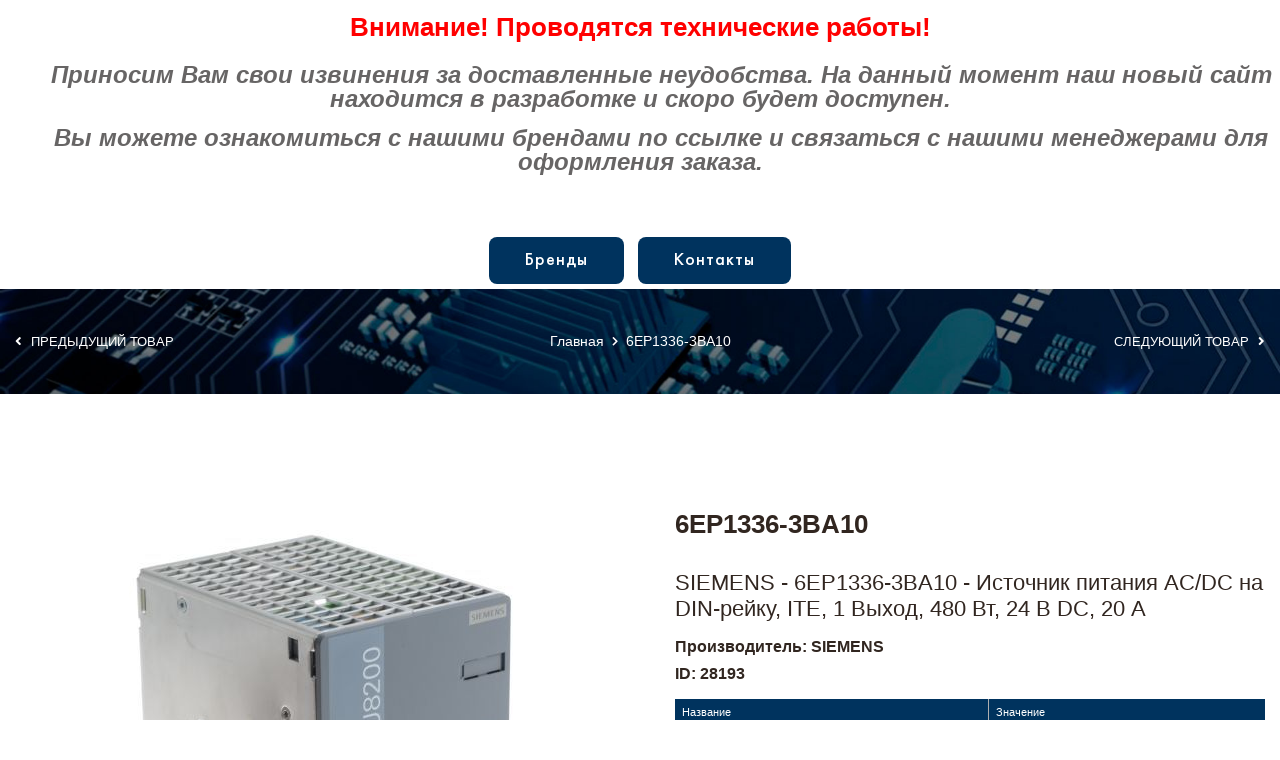

--- FILE ---
content_type: text/html; charset=UTF-8
request_url: https://alider.by/catalog/113652/28193.html
body_size: 27678
content:
<!DOCTYPE HTML>
<html class="no-js">
<head>
<!-- Yandex.Metrika counter -->
<noscript><div><img src="https://mc.yandex.ru/watch/90280732" style="position:absolute; left:-9999px;" alt="" /></div></noscript>
<!-- /Yandex.Metrika counter -->
<!-- Google tag (gtag.js) -->
	    <meta http-equiv="x-ua-compatible" content="ie=edge">
			<meta name="viewport" content="width=device-width, initial-scale=1">
      <title>Купить 6EP1336-3BA10 . Блоки питания на DIN-рейку</title>
      <meta http-equiv="Content-Type" content="text/html; charset=UTF-8" />
<meta name="robots" content="index, follow" />
<meta name="keywords" content="6EP1336-3BA10" />
<meta name="description" content="6EP1336-3BA10  в магазине электронных компонентов в Минске. Грамотный подбор в программе. Актуальный каталог и цены прямого поставщика. Доставка" />
<link rel="canonical" href="https://alfalider.by/catalog/113652/28193.html" />
<script type="text/javascript" data-skip-moving="true">(function(w, d, n) {var cl = "bx-core";var ht = d.documentElement;var htc = ht ? ht.className : undefined;if (htc === undefined || htc.indexOf(cl) !== -1){return;}var ua = n.userAgent;if (/(iPad;)|(iPhone;)/i.test(ua)){cl += " bx-ios";}else if (/Windows/i.test(ua)){cl += ' bx-win';}else if (/Macintosh/i.test(ua)){cl += " bx-mac";}else if (/Linux/i.test(ua) && !/Android/i.test(ua)){cl += " bx-linux";}else if (/Android/i.test(ua)){cl += " bx-android";}cl += (/(ipad|iphone|android|mobile|touch)/i.test(ua) ? " bx-touch" : " bx-no-touch");cl += w.devicePixelRatio && w.devicePixelRatio >= 2? " bx-retina": " bx-no-retina";var ieVersion = -1;if (/AppleWebKit/.test(ua)){cl += " bx-chrome";}else if (/Opera/.test(ua)){cl += " bx-opera";}else if (/Firefox/.test(ua)){cl += " bx-firefox";}ht.className = htc ? htc + " " + cl : cl;})(window, document, navigator);</script>


<link href="/bitrix/templates/empty1/css/bootstrap.min.css?1761035834160392" type="text/css"  data-template-style="true"  rel="stylesheet" />
<link href="/bitrix/templates/empty1/css/animate.min.css?176103583468586" type="text/css"  data-template-style="true"  rel="stylesheet" />
<link href="/bitrix/templates/empty1/css/magnific-popup.css?17610358346951" type="text/css"  data-template-style="true"  rel="stylesheet" />
<link href="/bitrix/templates/empty1/css/fontawesome-all.min.css?176103583459290" type="text/css"  data-template-style="true"  rel="stylesheet" />
<link href="/bitrix/templates/empty1/css/jquery.mCustomScrollbar.min.css?176103583442839" type="text/css"  data-template-style="true"  rel="stylesheet" />
<link href="/bitrix/templates/empty1/css/bootstrap-datepicker.min.css?176103583417945" type="text/css"  data-template-style="true"  rel="stylesheet" />
<link href="/bitrix/templates/empty1/css/swiper-bundle.min.css?176103583413682" type="text/css"  data-template-style="true"  rel="stylesheet" />
<link href="/bitrix/templates/empty1/css/jquery-ui.min.css?176103583416239" type="text/css"  data-template-style="true"  rel="stylesheet" />
<link href="/bitrix/templates/empty1/css/nice-select.css?17610358344269" type="text/css"  data-template-style="true"  rel="stylesheet" />
<link href="/bitrix/templates/empty1/css/flaticon.css?17610358342726" type="text/css"  data-template-style="true"  rel="stylesheet" />
<link href="/bitrix/templates/empty1/css/slick.css?17610358341776" type="text/css"  data-template-style="true"  rel="stylesheet" />
<link href="/bitrix/templates/empty1/css/default.css?17610358348723" type="text/css"  data-template-style="true"  rel="stylesheet" />
<link href="/bitrix/templates/empty1/css/style.css?1761035834144143" type="text/css"  data-template-style="true"  rel="stylesheet" />
<link href="/bitrix/templates/empty1/css/responsive.css?176103583429947" type="text/css"  data-template-style="true"  rel="stylesheet" />
<link href="/bitrix/templates/empty1/css/jquery.fancybox.min.css?176103583413735" type="text/css"  data-template-style="true"  rel="stylesheet" />
<link href="/bitrix/templates/empty1/css/datatables.min.css?176103583433250" type="text/css"  data-template-style="true"  rel="stylesheet" />
<link href="/bitrix/templates/empty1/template_styles.css?176104100224196" type="text/css"  data-template-style="true"  rel="stylesheet" />







			<link rel="shortcut icon" type="image/x-icon" href="/bitrix/templates/empty1/img/favicon3.png">

			
</head>
<body>
			<!-- off-canvas-end -->
			<div id="panel">
						</div>
			<div class="text-center">
				<h2 style="font-family: 'Arial', sans-serif;
  font-weight: 600;
  font-size: 26px;
  line-height: 24px;
  color: #f00;
  font-style: normal;">Внимание! Проводятся технические работы!</h2>
				<div class="mt-4">
					<p style="text-align: inherit; font-size: 24px">
					<b><i>&nbsp; &nbsp; &nbsp; Приносим Вам свои извинения за доставленные неудобства. 
							На данный момент наш новый сайт находится в разработке и скоро будет доступен.</i></b></p>
					<p style="text-align: inherit; font-size: 24px">
					<b><i>&nbsp; &nbsp; &nbsp; Вы можете ознакомиться с нашими брендами по ссылке и связаться с нашими менеджерами для оформления заказа.
					</i></b></p>
				</div>
				<a class="btn btn-more fmc text-transform-none g-font-size-18 mt-5" style="margin: 5px" href="/brands/">Бренды</a>                    
				<a class="btn btn-more fmc text-transform-none g-font-size-18 mt-5" style="margin: 5px" href="/contacts/">Контакты</a>
			</div>

<!-- breadcrumb-area -->
<div class="breadcrumb-area breadcrumb-style-two" data-background="/bitrix/templates/empty1/img/alfalider/breadcrumb_bg2.jpg">
    <div class="container">
        <div class="row">

					 
								 <div class="col-lg-3 d-none d-lg-block order-lg-1">
										 <div class="previous-product">
												 <a href="/catalog/113652/28191.html"><i class="fas fa-angle-left"></i> Предыдущий товар</a>
										 </div>
								 </div>

								 <div class="col-lg-3 d-none d-lg-block order-lg-3">
										 <div class="next-product">
												 <a href="/catalog/113652/28196.html">Следующий товар <i class="fas fa-angle-right"></i></a>
										 </div>
								 </div>

					 
								<div class=" col-lg-6 order-lg-2">
										<div class="breadcrumb-content">
												<nav aria-label="breadcrumb">
														<ol class="breadcrumb" itemprop="http://schema.org/breadcrumb" itemscope itemtype="http://schema.org/BreadcrumbList">
			<li class="breadcrumb-item" id="bx_breadcrumb_0" itemprop="itemListElement" itemscope itemtype="http://schema.org/ListItem">
				<a href="/" title="Главная" itemprop="item">
					<span itemprop="name">Главная</span>
				</a>
				<meta itemprop="position" content="1" />
			</li>
			<li class="breadcrumb-item active">
				<span>6EP1336-3BA10</span>
			</li></ol>												</nav>
										</div>
								</div>

        </div>
    </div>
</div>
<!-- breadcrumb-area-end -->

<!-- shop-details-area -->
<section class="shop-details-area pt-100 pb-95">
    <div class="container">


        
<div class="row">
		<div class="col-lg-6 align-items-center justify-content-center">

				<div class="images-class text-center mb-5">
					<div class='d-flex justify-content-center align-items-center'><a href='/upload/iblock/c73/qrv7pfpkuvp1ap1jnkrhhvxjsoyjcord.jpg' data-fancybox="gallery"><img src="/upload/iblock/c73/qrv7pfpkuvp1ap1jnkrhhvxjsoyjcord.jpg" alt="6EP1336-3BA10"></a></div>
																		<div class='d-flex justify-content-center align-items-center'><a href='/upload/sata/product/lg/5e932c20-cf2f-11ee-ac7b-91437450abb9.jpg' data-fancybox="gallery"><img src="/upload/sata/product/lg/5e932c20-cf2f-11ee-ac7b-91437450abb9.jpg" alt="6EP1336-3BA10"></a></div>
															</div>
				<div class='text-center'>* Изображение дано в качестве иллюстрации.</div>
														</div>
		<div class="col-lg-6">
				<div class="shop-details-content">
					  <h2 class="title">6EP1336-3BA10</h2>
						<h3 class="h3">SIEMENS - 6EP1336-3BA10 - Источник питания AC/DC на DIN-рейку, ITE, 1 Выход, 480 Вт, 24 В DC, 20 А</h3>
						<h4 class="g-font-size-16">Производитель: SIEMENS</h4>
						<h4 class="g-font-size-16">ID: 28193</h4>

						<table class="table table-bordered table-striped products-list mt-3">
							 <thead>
									 <tr>
											<td>Название</td><td>Значение</td>
									 </tr>
							 </thead>
							 <tbody>
								   										   								   										   								   										   								   										   								   										   								   										   								   										   								   										   								   										   								   										   								   										   								   										   								   										   								   										   								   										   								   										   								   										   								   										   								   										   								   										   								   										   								   										   								   										   								   										   								   										   								   										   								   										   								   										   								   										   								   										   								   										   								   										   								   										   								   										   								   										   								   										   								   										   								   										   								   										   												<tr>
													<td>Серия</td>
													<td>
																													SITOP modular																										    </td>
															 </tr>
																							   								   										   								   										   								   										   								   										   								   										   								   										   								   										   								   										   								   										   								   										   								   										   								   										   								   										   								   										   												<tr>
													<td>Мощность</td>
													<td>
																													480Вт																										    </td>
															 </tr>
																							   								   										   								   										   								   										   								   										   								   										   								   										   								   										   								   										   								   										   								   										   								   										   								   										   								   										   								   										   								   										   								   										   								   										   								   										   												<tr>
													<td>Напряжение питания</td>
													<td>
																													85...275В AC,88...350В DC																										    </td>
															 </tr>
																							   								   										   								   										   								   										   								   										   								   										   								   										   								   										   								   										   								   										   								   										   								   										   								   										   								   										   								   										   								   										   								   										   								   										   								   										   												<tr>
													<td>Выходное напряжение</td>
													<td>
																													24В DC																										    </td>
															 </tr>
																							   								   										   								   										   								   										   								   										   								   										   								   										   								   										   								   										   								   										   								   										   								   										   								   										   								   										   								   										   								   										   								   										   								   										   								   										   								   										   								   										   								   										   								   										   								   										   								   										   								   										   								   										   								   										   								   										   								   										   								   										   								   										   												<tr>
													<td>Диапазон рабочих температур</td>
													<td>
																													-25...70°C																										    </td>
															 </tr>
																							   								   										   								   										   								   										   												<tr>
													<td>КПД</td>
													<td>
																													93%																										    </td>
															 </tr>
																							   								   										   								   										   								   										   								   										   								   										   								   										   								   										   								   										   								   										   								   										   								   										   								   										   								   										   								   										   								   										   								   										   								   										   								   										   								   										   								   										   								   										   								   										   								   										   								   										   								   										   								   										   								   										   								   										   								   										   								   										   												<tr>
													<td>Вид монтажа</td>
													<td>
																													DIN																										    </td>
															 </tr>
																							   								   										   								   										   								   										   								   										   								   										   												<tr>
													<td>Тип блока питания</td>
													<td>
																													импульсный																										    </td>
															 </tr>
																							   								   										   								   										   								   										   								   										   								   										   								   										   								   										   								   										   								   										   								   										   								   										   								   										   								   										   								   										   								   										   								   										   								   										   								   										   								   										   								   										   								   										   								   										   								   										   								   										   								   										   								   										   								   										   								   										   								   										   								   										   								   										   								   										   								   										   								   										   								   										   								   										   								   										   								   										   								   										   								   										   								   										   								   										   								   										   								   										   								   										   								   										   								   										   								   										   								   										   								   										   								   										   								   										   								   										   								   										   								   										   								   										   								   										   								   										   								   										   								   										   								   										   								   										   								   										   								   										   								   										   								   										   								   										   								   										   								   										   								   										   								   										   								   										   								   										   								   										   								   										   								   										   								   										   								   										   								   										   								   										   								   										   								   										   								   										   								   										   								   										   								   										   								   										   								   										   								   										   								   										   								   										   								   										   								   										   								   										   								   										   								   										   								   										   								   										   								   										   								   										   								   										   								   										   								   										   								   										   								   										   								   										   								   										   								   										   								   										   								   										   								   										   								   										   								   										   								   										   								   										   								   										   								   										   								   										   								   										   								   										   								   										   								   										   								   										   								   										   								   										   								   										   								   										   								   										   								   										   								   										   								   										   								   										   								   										   								   										   								   										   								   										   								   										   								   										   								   										   								   										   								   										   								   										   								   										   								   										   								   										   								   										   								   										   								   										   								   										   								   										   								   										   								   										   								   										   								   										   								   										   								   										   								   										   								   										   								   										   								   										   								   										   								   										   								   										   								   										   								   										   								   										   								   										   								   										   								   										   								   										   								   										   								   										   								   										   								   										   								   										   								   										   								   										   								   										   								   										   								   										   								   										   								   										   								   										   								   										   								   										   								   										   								   										   								   										   								   										   								   										   								   										   								   										   								   										   								   										   								   										   								   										   								   										   								   										   								   										   								   										   								   										   								   										   								   										   								   										   								   										   								   										   								   										   								   										   								   										   								   										   								   										   								   										   								   										   								   										   								   										   								   										   								   										   								   										   								   										   								   										   								   										   								   										   								   										   								   										   								   										   								   										   								   										   								   										   								   										   								   										   								   										   								   										   								   										   								   										   								   										   								   										   								   										   								   										   								   										   								   										   								   										   								   										   								   										   								   										   								   										   								   										   								   										   								   										   								   										   								   										   								   										   								   										   								   										   								   										   												<tr>
													<td>Класс защиты</td>
													<td>
																													IP20																										    </td>
															 </tr>
																							   								   										   								   										   												<tr>
													<td>Вес</td>
													<td>
																													1.2кг																										    </td>
															 </tr>
																				 </tbody>
						</table>

				</div>
		</div>
</div>
<div class="row">
		<div class="col-12">
				<div class="product-desc-wrap">
						<ul class="nav nav-tabs" role="tablist">
							  								<li class="nav-item" role="presentation">
										<a class="nav-link active" id="props-tab" data-toggle="tab" href="#props" role="tab" aria-controls="props"
												aria-selected="false">Характеристики</a>
								</li>
																		<li class="nav-item" role="presentation">
												<a class="nav-link" id="pdf-tab" data-toggle="tab" href="#pdf" role="tab" aria-controls="pdf"
														aria-selected="false">Документы</a>
										</li>
														</ul>
						<div class="tab-content">
						
							  								<div class="tab-pane fade show active" id="props" role="tabpanel" aria-labelledby="props-tab">
                      <div class="column2">
																											    														    															
																	<div><b>Артикул</b>: 6EP1336-3BA10</div>

																																										    														    															
																	<div><b>id</b>: 28193</div>

																																										    														    															
																	<div><b>Производитель</b>: SIEMENS</div>

																																										    														    																																										    														    																																										    														    																																										    														    																																										    														    																																										    														    																																										    														    																																										    														    																																										    														    																																										    														    																																										    														    																																										    														    																																										    														    																																										    														    																																										    														    																																										    														    																																										    														    																																										    														    																																										    														    																																										    														    																																										    														    																																										    														    																																										    														    																																										    														    																																										    														    																																										    														    																																										    														    																																										    														    																																										    														    																																										    														    																																										    														    																																										    														    																																										    														    																																										    														    																																										    														    																																										    														    															
																	<div><b>Серия</b>: SITOP modular</div>

																																										    														    																																										    														    																																										    														    																																										    														    																																										    														    																																										    														    																																										    														    																																										    														    																																										    														    																																										    														    																																										    														    																																										    														    																																										    														    																																										    														    															
																	<div><b>Мощность</b>: 480Вт</div>

																																										    														    																																										    														    																																										    														    																																										    														    																																										    														    																																										    														    																																										    														    																																										    														    																																										    														    																																										    														    																																										    														    																																										    														    																																										    														    																																										    														    																																										    														    																																										    														    																																										    														    																																										    														    															
																	<div><b>Напряжение питания</b>: 85...275В AC, 88...350В DC</div>

																																										    														    																																										    														    																																										    														    																																										    														    																																										    														    																																										    														    																																										    														    																																										    														    																																										    														    																																										    														    																																										    														    																																										    														    																																										    														    																																										    														    																																										    														    																																										    														    																																										    														    																																										    														    															
																	<div><b>Выходное напряжение</b>: 24В DC</div>

																																										    														    																																										    														    																																										    														    																																										    														    																																										    														    																																										    														    																																										    														    																																										    														    																																										    														    																																										    														    																																										    														    																																										    														    																																										    														    																																										    														    																																										    														    																																										    														    																																										    														    																																										    														    																																										    														    																																										    														    																																										    														    																																										    														    																																										    														    																																										    														    																																										    														    																																										    														    																																										    														    																																										    														    																																										    														    																																										    														    																																										    														    															
																	<div><b>Диапазон рабочих температур</b>: -25...70°C</div>

																																										    														    																																										    														    																																										    														    															
																	<div><b>КПД</b>: 93%</div>

																																										    														    																																										    														    																																										    														    																																										    														    																																										    														    																																										    														    																																										    														    																																										    														    																																										    														    																																										    														    																																										    														    																																										    														    																																										    														    																																										    														    																																										    														    																																										    														    																																										    														    																																										    														    																																										    														    																																										    														    																																										    														    																																										    														    																																										    														    																																										    														    																																										    														    																																										    														    																																										    														    																																										    														    														    																																										    														    															
																	<div><b>Вид монтажа</b>: DIN</div>

																																										    														    																																										    														    																																										    														    																																										    														    																																										    														    															
																	<div><b>Тип блока питания</b>: импульсный</div>

																																										    														    																																										    														    																																										    														    																																										    														    																																										    														    																																										    														    																																										    														    																																										    														    																																										    														    																																										    														    																																										    														    																																										    														    																																										    														    																																										    														    																																										    														    																																										    														    																																										    														    																																										    														    																																										    														    																																										    														    																																										    														    																																										    														    																																										    														    																																										    														    																																										    														    																																										    														    																																										    														    																																										    														    																																										    														    																																										    														    																																										    														    																																										    														    																																										    														    																																										    														    																																										    														    																																										    														    																																										    														    																																										    														    																																										    														    																																										    														    																																										    														    																																										    														    																																										    														    																																										    														    																																										    														    																																										    														    																																										    														    																																										    														    																																										    														    																																										    														    																																										    														    																																										    														    																																										    														    																																										    														    																																										    														    																																										    														    																																										    														    																																										    														    																																										    														    																																										    														    																																										    														    																																										    														    																																										    														    																																										    														    																																										    														    																																										    														    																																										    														    																																										    														    																																										    														    																																										    														    																																										    														    																																										    														    																																										    														    																																										    														    																																										    														    																																										    														    																																										    														    																																										    														    																																										    														    																																										    														    																																										    														    																																										    														    																																										    														    																																										    														    																																										    														    																																										    														    																																										    														    																																										    														    																																										    														    																																										    														    																																										    														    																																										    														    																																										    														    																																										    														    																																										    														    																																										    														    																																										    														    																																										    														    																																										    														    																																										    														    																																										    														    																																										    														    																																										    														    																																										    														    																																										    														    																																										    														    																																										    														    																																										    														    																																										    														    																																										    														    																																										    														    																																										    														    																																										    														    																																										    														    																																										    														    																																										    														    																																										    														    																																										    														    																																										    														    																																										    														    																																										    														    																																										    														    																																										    														    																																										    														    																																										    														    																																										    														    																																										    														    																																										    														    																																										    														    																																										    														    																																										    														    																																										    														    																																										    														    																																										    														    																																										    														    																																										    														    																																										    														    																																										    														    																																										    														    																																										    														    																																										    														    																																										    														    																																										    														    																																										    														    																																										    														    																																										    														    																																										    														    																																										    														    																																										    														    																																										    														    																																										    														    																																										    														    																																										    														    																																										    														    																																										    														    																																										    														    																																										    														    																																										    														    																																										    														    																																										    														    																																										    														    																																										    														    																																										    														    																																										    														    																																										    														    																																										    														    																																										    														    																																										    														    																																										    														    																																										    														    																																										    														    																																										    														    																																										    														    																																										    														    																																										    														    																																										    														    																																										    														    																																										    														    																																										    														    																																										    														    																																										    														    																																										    														    																																										    														    																																										    														    																																										    														    																																										    														    																																										    														    																																										    														    																																										    														    																																										    														    																																										    														    																																										    														    																																										    														    																																										    														    																																										    														    																																										    														    																																										    														    																																										    														    																																										    														    																																										    														    																																										    														    																																										    														    																																										    														    																																										    														    																																										    														    																																										    														    																																										    														    																																										    														    																																										    														    																																										    														    																																										    														    																																										    														    																																										    														    																																										    														    																																										    														    																																										    														    																																										    														    																																										    														    																																										    														    																																										    														    																																										    														    																																										    														    																																										    														    																																										    														    																																										    														    																																										    														    																																										    														    																																										    														    																																										    														    																																										    														    																																										    														    																																										    														    																																										    														    																																										    														    																																										    														    																																										    														    																																										    														    																																										    														    																																										    														    																																										    														    																																										    														    																																										    														    																																										    														    																																										    														    																																										    														    																																										    														    																																										    														    																																										    														    																																										    														    																																										    														    																																										    														    																																										    														    																																										    														    																																										    														    															
																	<div><b>Класс защиты</b>: IP20</div>

																																										    														    																																										    														    															
																	<div><b>Вес</b>: 1.2кг</div>

																																										    														    																																										    														    																																										    														    																																										    														    																																										    														    																																										    														    																																										    														    																																										    														    																																										    														    																																										    														    																																										    														    																																										    														    																																										    														    																																										    														    																																										    														    																																										    														    																																										    														    																																										    														    																																										    														    																																										    														    																																										    														    																																										    														    																																										    														    																																										    														    																																										    														    																																										    														    																																										    														    																																										    														    																																										    														    																																										    														    																																										    														    																																										    														    																																										    														    																																										    														    																																										    														    																																										    														    																																										    														    																																										    														    																																										    														    																																										    														    																																										    														    																																										    														    																																										    														    																																										    														    																																										    														    																																										    														    																																										    														    																																										    														    																																										    														    																																										    														    																																										    														    																																										    														    																																										    														    																																										    														    																																										    														    																																										    														    																																										    														    																																										    														    																																										    														    																																										    														    																																										    														    																																										    														    																																										    														    																																										    														    																																										    														    																																										    														    																																										    														    																																										    														    																																										    														    																																										    														    																																										    														    																																										    														    																																										    														    																																										    														    																																										    														    																																										    														    																																										    														    																																										    														    																																										    														    																																										    														    																																										    														    																																										    														    																																										    														    																																										    														    																																										    														    																																										    														    																																										    														    																																										    														    																																										    														    																																										    														    																																										    														    																																										    														    																																										    														    																																										    														    																																										    														    																																										    														    																																										    														    																																										    														    																																										    														    																																										    														    																																										    														    																																										    														    																																										    														    																																										    														    																																										    														    																																										    														    																																										    														    																																										    														    																																										    														    																																										    														    																																										    														    																																										    														    																																										    														    																																										    														    																																										    														    																																										    														    																																										    														    																																										    														    																																										    														    																																										    														    																																										    														    																																										    														    																																										    														    																																										    														    																																										    														    																																										    														    																																										    														    																																										    														    																																										    														    																																										    														    																																										    														    																																										    														    																																										    														    																																										    														    																																										    														    																																										    														    																																										    														    																																										    														    																																										    														    																																										    														    																																										    														    																																										    														    																																										    														    																																										    														    																																										    														    																																										    														    																																										    														    																																										    														    																																										    														    																																										    														    																																										    														    																																										    														    																																										    														    																																										    														    																																										    														    																																										    														    																																										    														    																																										    														    																																										    														    																																										    														    																																										    														    																																										    														    																																										    														    																																										    														    																																										    														    																																										    														    																																										    														    																																										    														    																																										    														    																																										    														    																																										    														    																																										    														    															
																	<div><b>Внешние размеры</b>: 90 x 125 x 125мм</div>

																																										    														    																																										    														    																																										    														    																																										    														    																																										    														    																																										    														    																																										    														    																																										    														    																																										    														    																																										    														    																																										    														    																																										    														    																																										    														    																																										    														    																																										    														    																																										    														    																																										    														    																																										    														    																																										    														    																																										    														    																																										    														    															
																	<div><b>Количество выходов</b>: 1</div>

																																										    														    															
																	<div><b>Электрическое подключение</b>: клеммная колодка</div>

																																										    														    															
																	<div><b>Характеристики блоков питания/преобразователей</b>: номинальные параметры при полной нагрузке</div>

																																										    														    															
																	<div><b>Защита</b>: от КЗ, от перегрева, от перегрузок, от увеличения напряжения</div>

																																										    														    															
																	<div><b>Выходной ток</b>: 20А</div>

																																										    														    																																										    														    																																										    														    																																										    														    																																										    														    																																										    														    																																										    														    																																										    														    																																										    														    																																										    														    																																										    														    																																										    														    																																										    														    																																										    														    																																										    														    																																										    														    																																										    														    																																										    														    																																										    														    																																										    														    																																										    														    																																										    														    																																										    														    																																										    														    																																										    														    																																										    														    																																										    														    																																										    														    																																										    														    																																										    														    																																										    														    																																										    														    																																										    														    																																										    														    																																										    														    																																										    														    																																										    														    																																										    														    																																										    														    																																										    														    																																										    														    																																										    														    																																										    														    																																										    														    																																										    														    																																										    														    																																										    														    																																										    														    																																										    														    																																										    														    																																										    														    																																										    														    																																										    														    																																										    														    																																										    														    																																										    														    																																										    														    																																										    														    																																										    														    																																										    														    																																										    														    																																										    														    																																										    														    																																										    														    																																										    														    																																										    														    																																										    														    																																										    														    																																										    														    																																										    														    																																										    														    																																										    														    																																										    														    																																										    														    																																										    														    																																										    														    																																										    														    																																										    														    																																										    														    																																										    														    																																										    														    																																										    														    																																										    														    																																										    														    																																										    														    																																										    														    																																										    														    																																										    														    																																										    														    																																										    														    																																										    														    																																										    														    																																										    														    																																										    														    																																										    														    																																										    														    																																										    														    																																										    														    																																										    														    																																										    														    																																										    														    																																										    														    																																										    														    																																										    														    																																										    														    																																										    														    																																										    														    																																										    														    																																										    														    																																										    														    																																										    														    																																										    														    																																										    														    																																										    														    																																										    														    																																										    														    																																										    														    																																										    														    																																										    														    																																										    														    																																										    														    																																										    														    																																										    														    																																										    														    																																										    														    																																										    														    																																										    														    																																										    														    																																										    														    																																										    														    																																										    														    																																										    														    																																										    														    																																										    														    																																										    														    																																										    														    																																										    														    																																										    														    																																										    														    																																										    														    																																										    														    																																										    														    																																										    														    																																										    														    																																										    														    																																										    														    																																										    														    																																										    														    																																										    														    																																										    														    																																										    														    																																										    														    																																										    														    																																										    														    																																										    														    																																										    														    																																										    														    																																										    														    																																										    														    																																										    														    																																										    														    																																										    														    																																										    														    																																										    														    																																										    														    																																										    														    																																										    														    																																										    														    																																										    														    																																										    														    																																										    														    																																										    														    																																										    														    																																										    														    																																										    														    																																										    														    																																										    														    																																										    														    																																										    														    																																										    														    																																										    														    																																										    														    																																										    														    																																										    														    																																										    														    																																										    														    																																										    														    																																										    														    																																										    														    																																										    														    																																										    														    																																										    														    																																										    														    																																										    														    																																										    														    																																										    														    																																										    														    																																										    														    																																										    														    																																										    														    																																										    														    																																										    														    																																										    														    																																										    														    																																										    														    																																										    														    																																										    														    																																										    														    																																										    														    																																										    														    																																										    														    																																										    														    																																										    														    																																										    														    																																										    														    																																										    														    																																										    														    																																										    														    																																										    														    																																										    														    																																										    														    																																										    														    																																										    														    																																										    														    																																										    														    																																										    														    																																										    														    																																										    														    																																										    														    																																										    														    																																										    														    																																										    														    																																										    														    																																										    														    																																										    														    																																										    														    																																										    														    																																										    														    																																										    														    																																										    														    																																										    														    																																										    														    																																										    														    																																										    														    																																										    														    																																										    														    																																										    														    																																										    														    																																										    														    																																										    														    																																										    														    																																										    														    																																										    														    																																										    														    																																										    														    																																										    														    																																										    														    																																										    														    																																										    														    																																										    														    																																										    														    																																										    														    																																										    														    																																										    														    																																										    														    																																										    														    																																										    														    																																										    														    																																										    														    																																										    														    																																										    														    																																										    														    																																										    														    																																										    														    																																										    														    																																										    														    																																										    														    																																										    														    																																										    														    																																										    														    																																										    														    																																										    														    																																										    														    																																										    														    																																										    														    																																										    														    																																										    														    																																										    														    																																										    														    																																										    														    																																										    														    																																										    														    																																										    														    																																										    														    																																										    														    																																										    														    																																										    														    																																										    														    																																										    														    																																										    														    																																										    														    																																										    														    																																										    														    																																										    														    																																										    														    																																										    														    																																										    														    																																										    														    																																										    														    																																										    														    																																										    														    																																										    														    																																										    														    																																										    														    																																										    														    																																										    														    																																										    														    																																										    														    																																										    														    																																										    														    																																										    														    																																										    														    																																										    														    																																										    														    																																										    														    																																										    														    																																										    														    																																										    														    																																										    														    																																										    														    																																										    														    																																										    														    																																										    														    																																										    														    																																										    														    																																										    														    																																										    														    																																										    														    																																										    														    																																										    														    																																										    														    																																										    														    																																										    														    																																										    														    																																										    														    																																										    														    																																										    														    																																										    														    																																										    														    																																										    														    																																										    														    																																										    														    																																										    														    																																										    														    																																										    														    																																										    														    																																										    														    																																										    														    																																										    														    																																										    														    																																										    														    																																										    														    																																										    														    																																										    														    																																										    														    																																										    														    																																										    														    																																										    														    																																										    														    																																										    														    																																										    														    																																										    														    																																										    														    																																										    														    																																										    														    																																										    														    																																										    														    																																										    														    																																										    														    																																										    														    																																										    														    																																										    														    																																										    														    																																										    														    																																										    														    																																										    														    																																										    														    																																										    														    																																										    														    																																										    														    																																										    														    																																										    														    																																										    														    																																										    														    																																										    														    																																										    														    																																										    														    																																										    														    																																										    														    																																										    														    																																										    														    																																										    														    																																										    														    																																										    														    																																										    														    																																										    														    																																										    														    																																										    														    																																										    														    																																										    														    																																										    														    																																										    														    																																										    														    																																										    														    																																										    														    																																										    														    																																										    														    																																										    														    																																										    														    																																										    														    																																										    														    																																										    														    																																										    														    																																										    														    																																										    														    																																										    														    																																										    														    																																										    														    																																										    														    																																										    														    																																										    														    																																										    														    																																										    														    																																										    														    																																										    														    																																										    														    																																										    														    																																										    														    																																										    														    																																										    														    																																										    														    																																										    														    																																										    														    																																										    														    																																										    														    																																										    														    																																										    														    																																										    														    																																										    														    																																										    														    																																										    														    																																										    														    																																										    														    																																										    														    																																										    														    																																										    														    																																										    														    																																										    														    																																										    														    																																										    														    																																										    														    																																										    														    																																										    														    																																										    														    																																										    														    																																										    														    																																										    														    																																										    														    																																										    														    																																										    														    																																										    														    																																										    														    																																										    														    																																										    														    																																										    														    																																										    														    																																										    														    																																										    														    																																										    														    																																										    														    																																										    														    																																										    														    																																										    														    																																										    														    																																										    														    																																										    														    																																										    														    																																										    														    																																										    														    																																										    														    																																										    														    																																										    														    																																										    														    																																										    														    																																										    														    																																										    														    																																										    														    																																										    														    																																										    														    																																										    														    																																										    														    																																										    														    																																										    														    																																										    														    																																										    														    																																										    														    																																										    														    																																										    														    																																										    														    																																										    														    																																										    														    																																										    														    																																										    														    																																										    														    																																										    														    																																										    														    																																										    														    																																										    														    																																										    														    																																										    														    																																										    														    																																										    														    																																										    														    																																										    														    																																										    														    																																										    														    																																										    														    																																										    														    																																										    														    																																										    														    																																										    														    																																										    														    																																										    														    																																										    														    																																										    														    																																										    														    																																										    														    																																										    														    																																										    														    																																										    														    																																										    														    																																										    														    																																										    														    																																										    														    																																										    														    																																										    														    																																										    														    																																										    														    																																										    														    																																										    														    																																										    														    																																										    														    																																										    														    																																										    														    																																										    														    																																										    														    																																										    														    																																										    														    																																										    														    																																										    														    																																										    														    																																										    														    																																										    														    																																										    														    																																										    														    																																										    														    																																										    														    																																										    														    																																										    														    																																										    														    																																										    														    																																										    														    																																										    														    																																										    														    																																										    														    																																										    														    																																										    														    																																										    														    																																										    														    																																										    														    																																										    														    																																										    														    																																										    														    																																										    														    																																										    														    																																										    														    																																										    														    																																										    														    																																										    														    																																										    														    																																										    														    																																										    														    																																										    														    																																										    														    																																										    														    																																										    														    																																										    														    																																										    														    																																										    														    																																										    														    																																										    														    																																										    														    																																										    														    																																										    														    																																										    														    																																										    														    																																										    														    																																										    														    																																										    														    																																										    														    																																										    														    																																										    														    																																										    														    																																										    														    																																										    														    																																										    														    																																										    														    																																										    														    																																										    														    																																										    														    																																										    														    																																										    														    																																										    														    																																										    														    																																										    														    																																										    														    																																										    														    																																										    														    																																										    														    																																										    														    																																										    														    																																										    														    																																										    														    																																										    														    																																										    														    																																										    														    																																										    														    																																										    														    																																										    														    																																										    														    																																										    														    																																										    														    																																										    														    																																										    														    																																										    														    																																										    														    																																										    														    																																										    														    																																										    														    																																										    														    																																										    														    																																										    														    																																										    														    																																										    														    																																										    														    																																										    														    																																										    														    																																										    														    																																										    														    																																										    														    																																										    														    																																										    														    																																										    														    																																										    														    																																										    														    																																										    														    																																										    														    																																										    														    																																										    														    																																										    														    																																										    														    																																										    														    																																										    														    																																										    														    																																										    														    																																										    														    																																										    														    																																										    														    																																										    														    																																										    														    																																										    														    																																										    														    																																										    														    																																										    														    																																										    														    																																										    														    																																										    														    																																										    														    																																										    														    																																										    														    																																										    														    																																										    														    																																										    														    																																										    														    																																										    														    																																										    														    																																										    														    																																										    														    																																										    														    																																										    														    																																										    														    																																										    														    																																										    														    																																										    														    																																										    														    																																										    														    																																										    														    																																										    														    																																										    														    																																										    														    																																										    														    																																										    														    																																										    														    																																										    														    																																										    														    																																										    														    																																										    														    																																										    														    																																										    														    																																										    														    																																										    														    																																										    														    																																										    														    																																										    														    																																										    														    																																										    														    																																										    														    																																										    														    																																										    														    																																										    														    																																										    														    																																										    														    																																										    														    																																										    														    																																										    														    																																										    														    																																										    														    																																										    														    																																										    														    																																										    														    																																										    														    																																										    														    																																										    														    																																										    														    																																										    														    																																										    														    																																										    														    																																										    														    																																										    														    																																										    														    																																										    														    																																										    														    																																										    														    																																										    														    																																										    														    																																										    														    																																										    														    																																										    														    																																										    														    																																										    														    																																										    														    																																										    														    																																										    														    																																										    														    																																										    														    																																										    														    																																										    														    																																										    														    																																										    														    																																										    														    																																										    														    																																										    														    																																										    														    																																										    														    																																										    														    																																										    														    																																										    														    																																										    														    																																										    														    																																										    														    																																										    														    																																										    														    																																										    														    																																										    														    																																										    														    																																										    														    																																										    														    																																										    														    																																										    														    																																										    														    																																										    														    																																										    														    																																										    														    																																										    														    																																										    														    																																										    														    																																										    														    																																										    														    																																										    														    																																										    														    																																										    														    																																										    														    																																										    														    																																										    														    																																										    														    																																										    														    																																										    														    																																										    														    																																										    														    																																										    														    																																										    														    																																										    														    																																										    														    																																										    														    																																										    														    																																										    														    																																										    														    																																										    														    																																										    														    																																										    														    																																										    														    																																										    														    																																										    														    																																										    														    																																										    														    																																										    														    																																										    														    																																										    														    																																										    														    																																										    														    																																										    														    																																										    														    																																										    														    																																										    														    																																										    														    																																										    														    																																										    														    																																										    														    																																										    														    																																										    														    																																										    														    																																										    														    																																										    														    																																										    														    																																										    														    																																										    														    																																										    														    																																										    														    																																										    														    																																										    														    																																										    														    																																										    														    																																										    														    																																										    														    																																										    														    																																										    														    																																										    														    																																										    														    																																										    														    																																										    														    																																										    														    																																										    														    																																										    														    																																										    														    																																										    														    																																										    														    																																										    														    																																										    														    																																										    														    																																										    														    																																										    														    																																										    														    																																										    														    																																										    														    																																										    														    																																										    														    																																										    														    																																										    														    																																										    														    																																										    														    																																										    														    																																										    														    																																										    														    																																										    														    																																										    														    																																										    														    																																										    														    																																										    														    																																										    														    																																										    														    																																										    														    																																										    														    																																										    														    																																										    														    																																										    														    																																										    														    																																										    														    																																										    														    																																										    														    																																										    														    																																										    														    																																										    														    																																										    														    																																										    														    																																										    														    																																										    														    																																										    														    																																										    														    																																										    														    																																										    														    																																										    														    																																										    														    																																										    														    																																										    														    																																										    														    																																										    														    																																										    														    																																										    														    																																										    														    																																										    														    																																										    														    																																										    														    																																										    														    																																										    														    																																										    														    																																										    														    																																										    														    																																										    														    																																										    														    																																										    														    																																										    														    																																										    														    																																										    														    																																										    														    																																										    														    																																										    														    																																										    														    																																										    														    																																										    														    																																										    														    																																										    														    																																										    														    																																										    														    																																										    														    																																										    														    																																										    														    																																										    														    																																										    														    																																										    														    																																										    														    																																										    														    																																										    														    																																										    														    																																										    														    																																										    														    																																										    														    																																										    														    																																										    														    																																										    														    																																										    														    																																										    														    																																										    														    																																										    														    																																										    														    																																										    														    																																										    														    																																										    														    																																										    														    																																										    														    																																										    														    																																										    														    																																										    														    																																										    														    																																										    														    																																										    														    																																										    														    																																										    														    																																										    														    																																										    														    																																										    														    																																										    														    																																										    														    																																										    														    																																										    														    																																										    														    																																										    														    																																										    														    																																										    														    																																										    														    																																										    														    																																										    														    																																										    														    																																										    														    																																										    														    																																										    														    																																										    														    																																										    														    																																										    														    																																										    														    																																										    														    																																										    														    																																										    														    																																										    														    																																										    														    																																										    														    																																										    														    																																										    														    																																										    														    																																										    														    																																										    														    																																										    														    																																										    														    																																										    														    																																										    														    																																										    														    																																										    														    																																										    														    																																										    														    																																										    														    																																										    														    																																										    														    																																										    														    																																										    														    																																										    														    																																										    														    																																										    														    																																										    														    																																										    														    																																										    														    																																										    														    																																										    														    																																										    														    																																										    														    																																										    														    																																										    														    																																										    														    																																										    														    																																										    														    																																										    														    																																										    														    																																										    														    																																										    														    																																										    														    																																										    														    																																										    														    																																										    														    																																										    														    																																										    														    																																										    														    																																										    														    																																										    														    																																										    														    																																										    														    																																										    														    																																										    														    																																										    														    																																										    														    																																										    														    																																										    														    																																										    														    																																										    														    																																										    														    																																										    														    																																										    														    																																										    														    																																										    														    																																										    														    																																										    														    																																										    														    																																										    														    																																										    														    																																										    														    																																										    														    																																										    														    																																										    														    																																										    														    																																										    														    																																										    														    																																										    														    																																										    														    																																										    														    																																										    														    																																										    														    																																										    														    																																										    														    																																										    														    																																										    														    																																										    														    																																										    														    																																										    														    																																										    														    																																										    														    																																										    														    																																										    														    																																										    														    																																										    														    																																										    														    																																										    														    																																										    														    																																										    														    																																										    														    																																										    														    																																										    														    																																										    														    																																										    														    																																										    														    																																										    														    																																										    														    																																										    														    																																										    														    																																										    														    																																										    														    																																										    														    																																										    														    																																										    														    																																										    														    																																										    														    																																										    														    																																										    														    																																										    														    																																										    														    																																										    														    																																										    														    																																										    														    																																										    														    																																										    														    																																										    														    																																										    														    																																										    														    																																										    														    																																										    														    																																										    														    																																										    														    																																										    														    																																										    														    																																										    														    																																										    														    																																										    														    																																										    														    																																										    														    																																										    														    																																										    														    																																										    														    																																										    														    																																										    														    																																										    														    																																										    														    																																										    														    																																										    														    																																										    														    																																										    														    																																										    														    																																										    														    																																										    														    																																										    														    																																										    														    																																										    														    																																										    														    																																										    														    																																										    														    																																										    														    																																										    														    																																										    														    																																										    														    																																										    														    																																										    														    																																										    														    																																										    														    																																										    														    																																										    														    																																										    														    																																										    														    																																										    														    																																										    														    																																										    														    																																										    														    																																										    														    																																										    														    																																										    														    																																										    														    																																										    														    																																										    														    																																										    														    																																										    														    																																										    														    																																										    														    																																										    														    																																										    														    																																										    														    																																										    														    																																										    														    																																										    														    																																										    														    																																										    														    																																										    														    																																										    														    																																										    														    																																										    														    																																										    														    																																										    														    																																										    														    																																										    														    																																										    														    																																										    														    																																										    														    																																										    														    																																										    														    																																										    														    																																										    														    																																										    														    																																										    														    																																										    														    																																										    														    																																										    														    																																										    														    																																										    														    																																										    														    																																										    														    																																										    														    																																										    														    																																										    														    																																										    														    																																										    														    																																										    														    																																										    														    																																										    														    																																										    														    																																										    														    																																										    														    																																										    														    																																										    														    																																										    														    																																										    														    																																										    														    																																										    														    																																										    														    																																										    														    																																										    														    																																										    														    																																										    														    																																										    														    																																										    														    																																										    														    																																										    														    																																										    														    																																										    														    																																										    														    																																										    														    																																										    														    																																										    														    																																										    														    																																										    														    																																										    														    																																										    														    																																										    														    																																										    														    																																										    														    																																										    														    																																										    														    																																										    														    																																										    														    																																										    														    																																										    														    																																										    														    																																										    														    																																										    														    																																										    														    																																										    														    																																										    														    																																										    														    																																										    														    																																										    														    																																										    														    																																										    														    																																										    														    																																										    														    																																										    														    																																										    														    																																										    														    																																										    														    																																										    														    																																										    														    																																										    														    																																										    														    																																										    														    																																										    														    																																										    														    																																										    														    																																										    														    																																										    														    																																										    														    																																										    														    																																										    														    																																										    														    																																										    														    																																										    														    																																										    														    																																										    														    																																										    														    																																										    														    																																										    														    																																										    														    																																										    														    																																										    														    																																										    														    																																										    														    																																										    														    																																										    														    																																										    														    																																										    														    																																										    														    																																										    														    																																										    														    																																										    														    																																										    														    																																										    														    																																										    														    																																										    														    																																										    														    																																										    														    																																										    														    																																										    														    																																										    														    																																										    														    																																										    														    																																										    														    																																										    														    																																										    														    																																										    														    																																										    														    																																										    														    																																										    														    																																										    														    																																										    														    																																										    														    																																										    														    																																										    														    																																										    														    																																										    														    																																										    														    																																										    														    																																										    														    																																										    														    																																										    														    																																										    														    																																										    														    																																										    														    																																										    														    																																										    														    																																										    														    																																										    														    																																										    														    																																										    														    																																										    														    																																										    														    																																										    														    																																										    														    																																										    														    																																										    														    																																										    														    																																										    														    																																										    														    																																										    														    																																										    														    																																										    														    																																										    														    																																										    														    																																										    														    																																										    														    																																										    														    																																										    														    																																										    														    																																										    														    																																										    														    																																										    														    																																										    														    																																										    														    																																										    														    																																										    														    																																										    														    																																										    														    																																										    														    																																										    														    																																										    														    																																										    														    																																										    														    																																										    														    																																										    														    																																										    														    																																										    														    																																										    														    																																										    														    																																										    														    																																										    														    																																										    														    																																										    														    																																										    														    																																										    														    																																										    														    																																										    														    																																										    														    																																										    														    																																										    														    																																										    														    																																										    														    																																										    														    																																										    														    																																										    														    																																										    														    																																										    														    																																										    														    																																										    														    																																										    														    																																										    														    																																										    														    																																										    														    																																										    														    																																										    														    																																										    														    																																										    														    																																										    														    																																										    														    																																										    														    																																										    														    																																										    														    																																										    														    																																										    														    																																										    														    																																										    														    																																										    														    																																										    														    																																										    														    																																										    														    																																										    														    																																										    														    																																										    														    																																										    														    																																										    														    																																										    														    																																										    														    																																										    														    																																										    														    																																										    														    																																										    														    																																										    														    																																										    														    																																										    														    																																										    														    																																										    														    																																										    														    																																										    														    																																										    														    																																										    														    																																										    														    																																										    														    																																										    														    																																										    														    																																										    														    																																										    														    																																										    														    																																										    														    																																										    														    																																										    														    																																										    														    																																										    														    																																										    														    																																										    														    																																										    														    																																										    														    																																										    														    																																										    														    																																										    														    																																										    														    																																										    														    																																										    														    																																										    														    																																										    														    																																										    														    																																										    														    																																										    														    																																										    														    																																										    														    																																										    														    																																										    														    																																										    														    																																										    														    																																										    														    																																										    														    																																										    														    																																										    														    																																										    														    																																										    														    																																										    														    																																										    														    																																										    														    																																										    														    																																										    														    																																										    														    																																										    														    																																										    														    																																										    														    																																										    														    																																										    														    																																										    														    																																										    														    																																										    														    																																										    														    																																										    														    																																										    														    																																										    														    																																										    														    																																										    														    																																										    														    																																										    														    																																										    														    																																										    														    																																										    														    																																										    														    																																										    														    																																										    														    																																										    														    																																										    														    																																										    														    																																										    														    																																										    														    																																										    														    																																										    														    																																										    														    																																										    														    																																										    														    																																										    														    																																										    														    																																										    														    																																										    														    																																										    														    																																										    														    																																										    														    																																										    														    																																										    														    																																										    														    																																										    														    																																										    														    																																										    														    																																										    														    																																										    														    																																										    														    																																										    														    																																										    														    																																										    														    																																										    														    																																										    														    																																										    														    																																										    														    																																										    														    																																										    														    																																										    														    																																										    														    																																										    														    																																										    														    																																										    														    																																										    														    																																										    														    																																										    														    																																										    														    																																										    														    																																										    														    																																										    														    																																										    														    																																										    														    																																										    														    																																										    														    																																										    														    																																										    														    																																										    														    																																										    														    																																										    														    																																										    														    																																										    														    																																										    														    																																										    														    																																										    														    																																										    														    																																										    														    																																										    														    																																										    														    																																										    														    																																										    														    																																										    														    																																										    														    																																										    														    																																										    														    																																										    														    																																										    														    																																										    														    																																										    														    																																										    														    																																										    														    																																										    														    																																										    														    																																										    														    																																										    														    																																										    														    																																										    														    																																										    														    																																										    														    																																										    														    																																										    														    																																										    														    																																										    														    																																										    														    																																										    														    																																										    														    																																										    														    																																										    														    																																										    														    																																										    														    																																										    														    																																										    														    																																										    														    																																										    														    																																										    														    																																										    														    																																										    														    																																										    														    																																										    														    																																										    														    																																										    														    																																										    														    																																										    														    																																										    														    																																										    														    																																										    														    																																										    														    																																										    														    																																										    														    																																										    														    																																										    														    																																										    														    																																										    														    																																										    														    																																										    														    																																										    														    																																										    														    																																										    														    																																										    														    																																										    														    																																										    														    																																										    														    																																										    														    																																										    														    																																										    														    																																										    														    																																										    														    																																										    														    																																										    														    																																										    														    																																										    														    																																										    														    																																										    														    																																										    														    																																										    														    																																										    														    																																										    														    																																										    														    																																										    														    																																										    														    																																										    														    																																										    														    																																										    														    																																										    														    																																										    														    																																										    														    																																										    														    																																										    														    																																										    														    																																										    														    																																										    														    																																										    														    																																										    														    																																										    														    																																										    														    																																										    														    																																										    														    																																										    														    																																										    														    																																										    														    																																										    														    																																										    														    																																										    														    																																										    														    																																										    														    																																										    														    																																										    														    																																										    														    																																										    														    																																										    														    																																										    														    																																										    														    																																										    														    																																										    														    																																										    														    																																										    														    																																										    														    																																										    														    																																										    														    																																										    														    																																										    														    																																										    														    																																										    														    																																										    														    																																										    														    																																										    														    																																										    														    																																										    														    																																										    														    																																										    														    																																										    														    																																										    														    																																										    														    																																										    														    																																										    														    																																										    														    																																										    														    																																										    														    																																										    														    																																										    														    																																										    														    																																										    														    																																										    														    																																										    														    																																										    														    																																										    														    																																										    														    																																										    														    																																										    														    																																										    														    																																										    														    																																										    														    																																										    														    																																										    														    																																										    														    																																										    														    																																										    														    																																										    														    																																										    														    																																										    														    																																										    														    																																										    														    																																										    														    																																										    														    																																										    														    																																										    														    																																										    														    																																										    														    																																										    														    																																										    														    																																										    														    																																										    														    																																										    														    																																										    														    																																										    														    																																										    														    																																										    														    																																										    														    																																										    														    																																										    														    																																										    														    																																										    														    																																										    														    																																										    														    																																										    														    																																										    														    																																										    														    																																										    														    																																										    														    																																										    														    																																										    														    																																										    														    																																										    														    																																										    														    																																										    														    																																										    														    																																										    														    																																										    														    																																										    														    																																										    														    																																										    														    																																										    														    																																										    														    																																										    														    																																										    														    																																										    														    																																										    														    																																										    														    																																										    														    																																										    														    																																										    														    																																										    														    																																										    														    																																										    														    																																										    														    																																										    														    																																										    														    																																										    														    																																										    														    																																										    														    																																										    														    																																										    														    																																										    														    																																										    														    																																										    														    																																										    														    																																										    														    																																										    														    																																										    														    																																										    														    																																										    														    																																										    														    																																										    														    																																										    														    																																										    														    																																										    														    																																										    														    																																										    														    																																										    														    																																										    														    																																										    														    																																										    														    																																										    														    																																										    														    																																										    														    																																										    														    																																										    														    																																										    														    																																										    														    																																										    														    																																										    														    																																										    														    																																										    														    																																										    														    																																										    														    																																										    														    																																										    														    																																										    														    																																										    														    																																										    														    																																										    														    																																										    														    																																										    														    																																										    														    																																										    														    																																										    														    																																										    														    																																										    														    																																										    														    																																										    														    																																										    														    																																										    														    																																										    														    																																										    														    																																										    														    																																										    														    																																										    														    																																										    														    																																										    														    																																										    														    																																										    														    																																										    														    																																										    														    																																										    														    																																										    														    																																										    														    																																										    														    																																										    														    																																										    														    																																										    														    																																										    														    																																										    														    																																										    														    																																										    														    																																										    														    																																										    														    																																										    														    																																										    														    																																										    														    																																										    														    																																										    														    																																										    														    																																										    														    																																										    														    																																										    														    																																										    														    																																										    														    																																										    														    																																										    														    																																										    														    																																										    														    																																										    														    																																										    														    																																										    														    																																										    														    																																										    														    																																										    														    																																										    														    																																										    														    																																										    														    																																										    														    																																										    														    																																										    														    																																										    														    																																										    														    																																										    														    																																										    														    																																										    														    																																										    														    																																										    														    																																										    														    																																										    														    																																										    														    																																										    														    																																										    														    																																										    														    																																										    														    																																										    														    																																										    														    																																										    														    																																										    														    																																										    														    																																										    														    																																										    														    																																										    														    																																										    														    																																										    														    																																										    														    																																										    														    																																										    														    																																										    														    																																										    														    																																										    														    																																										    														    																																										    														    																																										    														    																																										    														    																																										    														    																																										    														    																																										    														    																																										    														    																																										    														    																																										    														    																																										    														    																																										    														    																																										    														    																																										    														    																																										    														    																																										    														    																																										    														    																																										    														    																																										    														    																																										    														    																																										    														    																																										    														    																																										    														    																																										    														    																																										    														    																																										    														    																																										    														    																																										    														    																																										    														    																																										    														    																																										    														    																																										    														    																																										    														    																																										    														    																																										    														    																																										    														    																																										    														    																																										    														    																																										    														    																																										    														    																																										    														    																																										    														    																																										    														    																																										    														    																																										    														    																																										    														    																																										    														    																																										    														    																																										    														    																																										    														    																																										    														    																																										    														    																																										    														    																																										    														    																																										    														    																																										    														    																																										    														    																																										    														    																																										    														    																																										    														    																																										    														    																																										    														    																																										    														    																																										    														    																																										    														    																																										    														    																																										    														    																																										    														    																																										    														    																																										    														    																																										    														    																																										    														    																																										    														    																																										    														    																																										    														    																																										    														    																																										    														    																																										    														    																																										    														    																																										    														    																																										    														    																																										    														    																																										    														    																																										    														    																																										    														    																																										    														    																																										    														    																																										    														    																																										    														    																																										    														    																																										    														    																																										    														    																																										    														    																																										    														    																																										    														    																																										    														    																																										    														    																																										    														    																																										    														    																																										    														    																																										    														    																																										    														    																																										    														    																																										    														    																																										    														    																																										    														    																																										    														    																																										    														    																																										    														    																																										    														    																																										    														    																																										    														    																																										    														    																																										    														    																																										    														    																																										    														    																																										    														    																																										    														    																																										    														    																																										    														    																																										    														    																																										    														    																																										    														    																																										    														    																																										    														    																																										    														    																																										    														    																																										    														    																																										    														    																																										    														    																																										    														    																																										    														    																																										    														    																																										    														    																																										    														    																																										    														    																																										    														    																																										    														    																																										    														    																																										    														    																																										    														    																																										    														    																																										    														    																																										    														    																																										    														    																																										    														    																																										    														    																																										    														    																																										    														    																																										    														    																																										    														    																																										    														    																																										    														    																																										    														    																																										    														    																																										    														    																																										    														    																																										    														    																																										    														    																																										    														    																																										    														    																																										    														    																																										    														    																																										    														    																																										    														    																																										    														    																																										    														    																																										    														    																																										    														    																																										    														    																																										    														    																																										    														    																																										    														    																																										    														    																																										    														    																																										    														    																																										    														    																																										    														    																																										    														    																																										    														    																																										    														    																																										    														    																																										    														    																																										    														    																																										    														    																																										    														    																																										    														    																																										    														    																																										    														    																																										    														    																																										    														    																																										    														    																																										    														    																																										    														    																																										    														    																																										    														    																																										    														    																																										    														    																																										    														    																																										    														    																																										    														    																																										    														    																																										    														    																																										    														    																																										    														    																																										    														    																																										    														    																																										    														    																																										    														    																																										    														    																																										    														    																																										    														    																																										    														    																																										    														    																																										    														    																																										    														    																																										    														    																																										    														    																																										    														    																																										    														    																																										    														    																																										    														    																																										    														    																																										    														    																																										    														    																																										    														    																																										    														    																																										    														    																																										    														    																																										    														    																																										    														    																																										    														    																																										    														    																																										    														    																																										    														    																																										    														    																																										    														    																																										    														    																																										    														    																																										    														    																																										    														    																																										    														    																																										    														    																																										    														    																																										    														    																																										    														    																																										    														    																																										    														    																																										    														    																																										    														    																																										    														    																																										    														    																																										    														    																																										    														    																																										    														    																																										    														    																																										    														    																																										    														    																																										    														    																																										    														    																																										    														    																																										    														    																																										    														    																																										    														    																																										    														    																																										    														    																																										    														    																																										    														    																																										    														    																																										    														    																																										    														    																																										    														    																																										    														    																																										    														    																																										    														    																																										    														    																																										    														    																																										    														    																																										    														    																																										    														    																																										    														    																																										    														    																																										    														    																																										    														    																																										    														    																																										    														    																																										    														    																																										    														    																																										    														    																																										    														    																																										    														    																																										    														    																																										    														    																																										    														    																																										    														    																																										    														    																																										    														    																																										    														    																																										    														    																																										    														    																																										    														    																																										    														    																																										    														    																																										    														    																																										    														    																																										    														    																																										    														    																																										    														    																																										    														    																																										    														    																																										    														    																																										    														    																																										    														    																																										    														    																																										    														    																																										    														    																																										    														    																																										    														    																																										    														    																																										    														    																																										    														    																																										    														    																																										    														    																																										    														    																																										    														    																																										    														    																																										    														    																																										    														    																																										    														    																																										    														    																																										    														    																																										    														    																																										    														    																																										    														    																																										    														    																																										    														    																																										    														    																																										    														    																																										    														    																																										    														    																																										    														    																																										    														    																																										    														    																																										    														    																																										    														    																																										    														    																																										    														    																																										    														    																																										    														    																																										    														    																																										    														    																																										    														    																																										    														    																																										    														    																																										    														    																																										    														    																																										    														    																																										    														    																																										    														    																																										    														    																																										    														    																																										    														    																																										    														    																																										    														    																																										    														    																																										    														    																																										    														    																																										    														    																																										    														    																																										    														    																																										    														    																																										    														    																																										    														    																																										    														    																																										    														    																																										    														    																																										    														    																																										    														    																																										    														    																																										    														    																																										    														    																																										    														    																																										    														    																																										    														    																																										    														    																																										    														    																																										    														    																																										    														    																																										    														    																																										    														    																																										    														    																																										    														    																																										    														    																																										    														    																																										    														    																																										    														    																																										    														    																																										    														    																																										    														    																																										    														    																																										    														    																																										    														    																																										    														    																																										    														    																																										    														    																																										    														    																																										    														    																																										    														    																																										    														    																																										    														    																																										    														    																																										    														    																																										    														    																																										    														    																																										    														    																																										    														    																																										    														    																																										    														    																																										    														    																																										    														    																																										    														    																																										    														    																																										    														    																																										    														    																																										    														    																																										    														    																																										    														    																																										    														    																																										    														    																																										    														    																																										    														    																																										    														    																																										    														    																																										    														    																																										    														    																																										    														    																																										    														    																																										    														    																																										    														    																																										    														    																																										    														    																																										    														    																																										    														    																																										    														    																																										    														    																																										    														    																																										    														    																																										    														    																																										    														    																																										    														    																																										    														    																																										    														    																																										    														    																																										    														    																																										    														    																																										    														    																																										    														    																																										    														    																																										    														    																																										    														    																																										    														    																																										    														    																																										    														    																																										    														    																																										    														    																																										    														    																																										    														    																																										    														    																																										    														    																																										    														    																																										    														    																																										    														    																																										    														    																																										    														    																																										    														    																																										    														    																																										    														    																																										    														    																																										    														    																																										    														    																																										    														    																																										    														    																																										    														    																																										    														    																																										    														    																																										    														    																																										    														    																																										    														    																																										    														    																																										    														    																																										    														    																																										    														    																																										    														    																																										    														    																																										    														    																																										    														    																																										    														    																																										    														    																																										    														    																																										    														    																																										    														    																																										    														    																																										    														    																																										    														    																																										    														    																																										    														    																																										    														    																																										    														    																																										    														    																																										    														    																																										    														    																																										    														    																																										    														    																																										    														    																																										    														    																																										    														    																																										    														    																																										    														    																																										    														    																																										    														    																																										    														    																																										    														    																																										    														    																																										    														    																																										    														    																																										    														    																																										    														    																																										    														    																																										    														    																																										    														    																																										    														    																																										    														    																																										    														    																																										    														    																																										    														    																																										    														    																																										    														    																																										    														    																																										    														    																																										    														    																																										    														    																																										    														    														    														    																																										    														    																																										    														    																																										    														    																																										    														    																																										    														    																																										    														    																																										    														    																																										    														    																																										    														    																																										    														    																																										    														    																																										    														    																																										    														    																																										    														    																																										    														    																																										    														    																																										    														    																																										    														    																																										    														    																																										    														    																																										    														    																																										    														    																																										    														    																																										    														    																																										    														    																																										    														    																																										    														    																																										    														    																																										    														    																																										    														    																																										    														    																																										    														    																																										    														    																																										    														    																																										    														    																																										    														    																																										    														    																																										    														    																																										    														    																																										    														    																																										    														    																																										    														    																																										    														    																																										    														    																																										    														    																																										    														    																																										    														    																																										    														    																																										    														    																																										    														    																																										    														    																																										    														    																																										    														    																																										    														    																																										    														    																																										    														    																																										    														    																																										    														    																																										    														    																																										    														    																																										    														    																																										    														    																																										    														    																																										    														    																																										    														    																																										    														    																																										    														    																																										    														    																																										    														    																																										    														    																																										    														    																																										    														    																																										    														    																																										    														    																																										    														    																																										    														    																																										    														    																																										    														    																																										    														    																																										    														    																																										    														    																																										    														    																																										    														    																																										    														    																																										    														    																																										    														    																																										    														    																																										    														    																																										    														    																																										    														    																																										    														    																																										    														    																																										    														    																																										    														    																																										    														    																																										    														    																																										    														    																																										    														    																																										    														    																																										    														    																																										    														    																																										    														    																																										    														    																																										    														    																																										    														    																																										    														    																																										    														    																																										    														    																																										    														    																																										    														    																																										    														    																																										    														    																																										    														    																																										    														    																																										    														    																																										    														    																																										    														    																																										    														    																																										    														    																																										    														    																																										    														    																																										    														    																																										    														    																																										    														    																																										    														    																																										    														    																																										    														    																																										    														    																																										    														    																																										    														    																																										    														    																																										    														    																																										    														    																																										    														    																																										    														    																																										    														    																																										    														    																																										    														    																																										    														    																																										    														    																																										    														    																																										    														    																																										    														    																																										    														    																																										    														    																																										    														    																																										    														    																																										    														    																																										    														    																																										    														    																																										    														    																																										    														    																																										    														    																																										    														    																																										    														    																																										    														    																																										    														    																																										    														    																																										    														    																																										    														    																																										    														    																																										    														    																																										    														    																																										    														    																																										    														    																																										    														    																																										    														    																																										    														    																																										    														    																																										    														    																																										    														    																																										    														    																																										    														    																																										    														    																																										    														    																																										    														    																																										    														    																																										    														    																																										    														    																																										    														    																																										    														    																																										    														    																																										    														    																																										    														    																																										    														    																																										    														    																																										    														    																																										    														    																																										    														    																																										    														    																																										    														    																																										    														    																																										    														    																																										    														    																																										    														    																																										    														    																																										    														    																																										    														    																																										    														    																																										    														    																																										    														    																																										    														    																																										    														    																																										    														    																																										    														    																																										    														    																																										    														    																																										    														    																																										    														    																																										    														    																																										    														    																																										    														    																																										    														    																																										    														    																																										    														    																																										    														    																																										    														    																																										    														    																																										    														    																																										    														    																																										    														    																																										    														    																																										    														    																																										    														    																																										    														    																																										    														    																																										    														    																																										    														    																																										    														    																																										    														    																																										    														    																																										    														    																																										    														    																																										    														    																																										    														    																																										    														    																																										    														    																																										    														    																																										    														    																																										    														    																																										    														    																																										    														    																																										    														    																																										    														    																																										    														    																																										    														    																																										    														    																																										    														    																																										    														    																																										    														    																																										    														    																																										    														    																																										    														    																																										    														    																																										    														    																																										    														    																																										    														    																																										    														    																																										    														    																																										    														    																																										    														    																																										    														    																																										    														    																																										    														    																																										    														    																																										    														    																																										    														    																																										    														    																																										    														    																																										    														    																																										    														    																																										    														    																																										    														    																																										    														    																																										    														    																																										    														    																																										    														    																																										    														    																																										    														    																																										    														    																																										    														    																																										    														    																																										    														    																																										    														    																																										    														    																																										    														    																																										    														    																																										    														    																																										    														    																																										    														    																																										    														    																																										    														    																																										    														    																																										    														    																																										    														    																																										    														    																																										    														    																																										    														    																																										    														    																																										    														    																																										    														    																																										    														    																																										    														    																																										    														    																																										    														    																																										    														    																																										    														    																																										    														    																																										    														    																																										    														    																																										    														    																																										    														    																																										    														    																																										    														    																																										    														    																																										    														    																																										    														    																																										    														    																																										    														    																																										    														    																																										    														    																																										    														    																																										    														    																																										    														    																																										    														    																																										    														    																																										    														    																																										    														    																																										    														    																																										    														    																																										    														    																																										    														    																																										    														    																																										    														    																																										    														    																																										    														    																																										    														    																																										    														    																																										    														    																																										    														    																																										    														    																																										    														    																																										    														    																																										    														    																																										    														    																																										    														    																																										    														    																																										    														    																																										    														    																																										    														    																																										    														    																																										    														    																																										    														    																																										    														    																																										    														    																																										    														    																																										    														    																																										    														    																																										    														    																																										    														    																																										    														    																																										    														    																																										    														    																																										    														    																																										    														    																																										    														    																																										    														    																																										    														    																																										    														    																																										    														    																																										    														    																																										    														    																																										    														    																																										    														    																																										    														    																																										    														    																																										    														    																																										    														    																																										    														    																																										    														    																																										    														    																																										    														    																																										    														    																																										    														    																																										    														    																																										    														    																																										    														    																																										    														    																																										    														    																																										    														    																																										    														    																																										    														    																																										    														    																																										    														    																																										    														    																																										    														    																																										    														    																																										    														    																																										    														    																																										    														    																																										    														    																																										    														    																																										    														    																																										    														    																																										    														    																																										    														    																																										    														    																																										    														    																																										    														    																																										    														    																																										    														    																																										    														    																																										    														    																																										    														    																																										    														    																																										    														    																																										    														    																																										    														    																																										    														    																																										    														    																																										    														    																																										    														    																																										    														    																																										    														    																																										    														    																																										    														    																																										    														    																																										    														    																																										    														    																																										    														    																																										    														    																																										    														    																																										    														    																																										    														    																																										    														    																																										    														    																																										    														    																																										    														    																																										    														    																																										    														    																																										    														    																																										    														    																																										    														    																																										    														    																																										    														    																																										    														    																																										    														    																																										    														    																																										    														    																																										    														    																																										    														    																																										    														    																																										    														    																																										    														    																																										    														    																																										    														    																																										    														    																																										    														    																																										    														    																																										    														    																																										    														    																																										    														    																																										    														    																																										    														    																																										    														    																																										    														    																																										    														    																																										    														    																																										    														    																																										    														    																																										    														    																																										    														    																																										    														    																																										    														    																																										    														    																																										    														    																																										    														    																																										    														    																																										    														    																																										    														    																																										    														    																																										    														    																																										    														    																																										    														    																																										    														    																																										    														    																																										    														    																																										    														    																																										    														    																																										    														    																																										    														    																																										    														    																																										    														    																																										    														    																																										    														    																																										    														    																																										    														    																																										    														    																																										    														    																																										    														    																																										    														    																																										    														    																																										    														    																																										    														    																																										    														    																																										    														    																																										    														    																																										    														    																																										    														    																																										    														    																																										    														    																																										    														    																																										    														    																																										    														    																																										    														    																																										    														    																																										    														    																																										    														    																																										    														    																																										    														    																																										    														    																																										    														    																																										    														    																																										    														    																																										    														    																																										    														    																																										    														    																																										    														    																																										    														    																																										    														    																																										    														    																																										    														    																																										    														    																																										    														    																																										    														    																																										    														    																																										    														    																																										    														    																																										    														    																																										    														    																																										    														    																																										    														    																																										    														    																																										    														    																																										    														    																																										    														    																																										    														    																																										    														    																																										    														    																																										    														    																																										    														    																																										    														    																																										    														    																																										    														    																																										    														    																																										    														    																																										    														    																																										    														    																																										    														    																																										    														    																																										    														    																																										    														    																																										    														    																																										    														    																																										    														    																																										    														    																																										    														    																																										    														    																																										    														    																																										    														    																																										    														    																																										    														    																																										    														    																																										    														    																																										    														    																																										    														    																																										    														    																																										    														    																																										    														    																																										    														    																																										    														    																																										    														    																																										    														    																																										    														    																																										    														    																																										    														    																																										    														    																																										    														    																																										    														    																																										    														    																																										    														    																																										    														    																																										    														    																																										    														    																																										    														    																																										    														    																																										    														    																																										    														    																																										    														    																																										    														    																																										    														    																																										    														    																																										    														    																																										    														    																																										    														    																																										    														    																																										    														    																																										    														    																																										    														    																																										    														    																																										    														    																																										    														    																																										    														    																																										    														    																																										    														    																																										    														    																																										    														    																																										    														    																																										    														    																																										    														    																																										    														    																																										    														    																																										    														    																																										    														    																																										    														    																																										    														    																																										    														    																																										    														    																																										    														    																																										    														    																																										    														    																																										    														    																																										    														    																																										    														    																																										    														    																																										    														    																																										    														    																																										    														    																																										    														    																																										    														    																																										    														    																																										    														    																																										    														    																																										    														    																																										    														    																																										    														    																																										    														    																																										    														    																																										    														    																																										    														    																																										    														    																																										    														    																																										    														    																																										    														    																																										    														    																																										    														    																																										    														    																																										    														    																																										    														    																																										    														    																																										    														    																																										    														    																																										    														    																																										    														    																																										    														    																																										    														    																																										    														    																																										    														    																																										    														    																																										    														    																																										    														    																																										    														    																																										    														    																																										    														    																																										    														    																																										    														    																																										    														    																																										    														    																																										    														    																																										    														    																																										    														    																																										    														    																																										    														    																																										    														    																																										    														    																																										    														    																																										    														    																																										    														    																																										    														    																																										    														    																																										    														    																																										    														    																																										    														    																																										    														    																																										    														    																																										    														    																																										    														    																																										    														    																																										    														    																																										    														    																																										    														    																																										    														    																																										    														    																																										    														    																																										    														    																																										    														    																																										    														    																																										    														    																																										    														    																																										    														    																																										    														    																																										    														    																																										    														    																																										    														    																																										    														    																																										    														    																																										    														    																																										    														    																																										    														    																																										    														    																																										    														    																																										    														    																																										    														    																																										    														    																																										    														    																																										    														    																																										    														    																																										    														    																																										    														    																																										    														    																																										    														    																																										    														    																																										    														    																																										    														    																																										    														    																																										    														    																																										    														    																																										    														    																																										    														    																																										    														    																																										    														    																																										    														    																																										    														    																																										    														    																																										    														    																																										    														    																																										    														    																																										    														    																																										    														    																																										    														    																																										    														    																																										    														    																																										    														    																																										    														    																																										    														    																																										    														    																																										    														    																																										    														    																																										    														    																																										    														    																																										    														    																																										    														    																																										    														    																																										    														    																																										    														    																																										    														    																																										    														    																																										    														    																																										    														    																																										    														    																																										    														    																																										    														    																																										    														    																																										    														    																																										    														    																																										    														    																																										    														    																																										    														    																																										    														    																																										    														    																																										    														    																																										    														    																																										    														    																																										    														    																																										    														    																																										    														    																																										    														    																																										    														    																																										    														    																																										    														    																																										    														    																																										    														    																																										    														    																																										    														    																																										    														    																																										    														    																																										    														    																																										    														    																																										    														    																																										    														    																																										    														    																																										    														    																																										    														    																																										    														    																																										    														    																																										    														    																																										    														    																																										    														    																																										    														    																																										    														    																																										    														    																																										    														    																																										    														    																																										    														    																																										    														    																																										    														    																																										    														    																																										    														    																																										    														    																																										    														    																																										    														    																																										    														    																																										    														    																																										    														    																																										    														    																																										    														    																																										    														    																																										    														    																																										    														    																																										    														    																																										    														    																																										    														    																																										    														    																																										    														    																																										    														    																																										    														    																																										    														    																																										    														    																																										    														    																																										    														    																																										    														    																																										    														    																																										    														    																																										    														    																																										    														    																																										    														    																																										    														    																																										    														    																																										    														    																																										    														    																																										    														    																																										    														    																																										    														    																																										    														    																																										    														    																																										    														    																																										    														    																																										    														    																																										    														    																																										    														    																																										    														    																																										    														    																																										    														    																																										    														    																																										    														    																																										    														    																																										    														    																																										    														    																																										    														    																																										    														    																																										    														    																																										    														    																																										    														    																																										    														    																																										    														    																																										    														    																																										    														    																																										    														    																																										    														    																																										    														    																																										    														    																																										    														    																																										    														    																																										    														    																																										    														    																																										    														    																																										    														    																																										    														    																																										    														    																																										    														    																																										    														    																																										    														    																																										    														    																																										    														    																																										    														    																																										    														    																																										    														    																																										    														    																																										    														    																																										    														    																																										    														    																																										    														    																																										    														    																																										    														    																																										    														    																																										    														    																																										    														    																																										    														    																																										    														    																																										    														    																																										    														    																																										    														    																																										    														    																																										    														    																																										    														    																																										    														    																																										    														    																																										    														    																																										    														    																																										    														    																																										    														    																																										    														    																																										    														    																																										    														    																																										    														    																																										    														    																																										    														    																																										    														    																																										    														    																																										    														    																																										    														    																																										    														    																																										    														    																																										    														    																																										    														    																																										    														    																																										    														    																																										    														    																																										    														    																																										    														    																																										    														    																																										    														    																																										    														    																																										    														    																																										    														    																																										    														    																																										    														    																																										    														    																																										    														    																																										    														    																																										    														    																																										    														    																																										    														    																																										    														    																																										    														    																																										    														    																																						  </div>
								</div>
								
																			<div class="tab-pane fade" id="pdf" role="tabpanel" aria-labelledby="pdf-tab">
												  														<div>
                                                            <a href="/upload/sata/docs/5e8151d0-cf2f-11ee-ac7b-91437450abb9.pdf" target="_blank">Скачать документ</a>
												  		</div>
												  														<div>
                                                            <a href="https://www.tme.eu/Document/16882b0f1f0b002a2b95ab40ebd55ffb/SITOP%202017-DE.pdf" target="_blank">Скачать документ</a>
												  		</div>
												  														<div>
                                                            <a href="https://www.tme.eu/Document/18f3ecd36526b1cc85f3e7b9280cc020/INB-ZAS-DIN-HR.pdf" target="_blank">Скачать документ</a>
												  		</div>
												  														<div>
                                                            <a href="https://www.tme.eu/Document/2bf311e2061d7b929ac0249596813a51/INB-ZAS-DIN-DE.pdf" target="_blank">Скачать документ</a>
												  		</div>
												  														<div>
                                                            <a href="https://www.tme.eu/Document/31bec70475b1259851a45d01ce8cc2b9/INB-ZAS-DIN-LV.pdf" target="_blank">Скачать документ</a>
												  		</div>
												  														<div>
                                                            <a href="https://www.tme.eu/Document/3261ad09da7f97019f0b529db5a981b2/INB-ZAS-DIN-UK.pdf" target="_blank">Скачать документ</a>
												  		</div>
												  														<div>
                                                            <a href="https://www.tme.eu/Document/484a294c9a0d3c761aba7abffd2cb17e/INB-ZAS-DIN-IT.pdf" target="_blank">Скачать документ</a>
												  		</div>
												  														<div>
                                                            <a href="https://www.tme.eu/Document/4fc9128eaadb529dcaaf542a524a97e3/SITOP%202017-EN.pdf" target="_blank">Скачать документ</a>
												  		</div>
												  														<div>
                                                            <a href="https://www.tme.eu/Document/51b631556064fe7ae141dcfa42e58737/INB-ZAS-DIN-NL.pdf" target="_blank">Скачать документ</a>
												  		</div>
												  														<div>
                                                            <a href="https://www.tme.eu/Document/644fd6ac03fb20994d7d6509c1c1a424/INB-ZAS-DIN-RO.pdf" target="_blank">Скачать документ</a>
												  		</div>
												  														<div>
                                                            <a href="https://www.tme.eu/Document/72fc6877a395baae40163dbe9cc3995a/INB-ZAS-DIN-RU.pdf" target="_blank">Скачать документ</a>
												  		</div>
												  														<div>
                                                            <a href="https://www.tme.eu/Document/9f9deef9b81aa02564c6b17312f3a438/INB-ZAS-DIN-CS.pdf" target="_blank">Скачать документ</a>
												  		</div>
												  														<div>
                                                            <a href="https://www.tme.eu/Document/b7cf5a558b6777d19d60c170d7196190/INB-ZAS-DIN-PL.pdf" target="_blank">Скачать документ</a>
												  		</div>
												  														<div>
                                                            <a href="https://www.tme.eu/Document/c167153f4f367ae8ecd0d75f5ab73960/INB-ZAS-DIN-BG.pdf" target="_blank">Скачать документ</a>
												  		</div>
												  														<div>
                                                            <a href="https://www.tme.eu/Document/c2c225aa47729cfc1b819c99ea596f75/6EP1336-3BA10.pdf" target="_blank">Скачать документ</a>
												  		</div>
												  														<div>
                                                            <a href="https://www.tme.eu/Document/c51e3640d99539aac828d32411b7600c/INB-ZAS-DIN-FI.pdf" target="_blank">Скачать документ</a>
												  		</div>
												  														<div>
                                                            <a href="https://www.tme.eu/Document/d00e51185c8d7c8234adfebb5d7c0084/INB-ZAS-DIN-HU.pdf" target="_blank">Скачать документ</a>
												  		</div>
												  														<div>
                                                            <a href="https://www.tme.eu/Document/d197e2ea73dad532c3201f35c5d62653/INB-ZAS-DIN-ET.pdf" target="_blank">Скачать документ</a>
												  		</div>
												  														<div>
                                                            <a href="https://www.tme.eu/Document/d49a8c54a39765218d1590196602621c/INB-ZAS-DIN-EN.pdf" target="_blank">Скачать документ</a>
												  		</div>
												  														<div>
                                                            <a href="https://www.tme.eu/Document/def6d470374abb036e3f0b8457876d77/INB-ZAS-DIN-SK.pdf" target="_blank">Скачать документ</a>
												  		</div>
												  														<div>
                                                            <a href="https://www.tme.eu/Document/e4123c0802136960ac720f368a1596de/INB-ZAS-DIN-FR.pdf" target="_blank">Скачать документ</a>
												  		</div>
												  														<div>
                                                            <a href="https://www.tme.eu/Document/ed9dbc47f802a6b02568daa251f16089/INB-ZAS-DIN-ES.pdf" target="_blank">Скачать документ</a>
												  		</div>
												  														<div>
                                                            <a href="https://www.tme.eu/Document/f95fb355f06a0a4d809cd9b051ca8c36/INB-ZAS-DIN-LT.pdf" target="_blank">Скачать документ</a>
												  		</div>
												  														<div>
                                                            <a href="https://www.tme.eu/Document/fc41c15f8aca77a4e99e08f0b8e6ee33/INB-ZAS-DIN-SE.pdf" target="_blank">Скачать документ</a>
												  		</div>
												  											</div>

											
							  						</div>
				</div>
		</div>
</div>
	


 <!-- header-area-end --> <!-- main-area --> <main></main>
<!-- main-area-end --> <!-- footer-area --> <footer class="footer-style-two">
<div class="container">
	<div class="footer-middle-wrap pt-45">
		<div class="row">
			<div class="col-lg-3 col-sm-6">
				<div class="footer-widget mb-50">

				</div>
			</div>
			<div class="col-lg-3 col-sm-6">
				<div class="footer-widget mb-50 g-color-white">
					<h4 class="fw-title">Контакты</h4>
					<div class="point ml-4 ml-md-0">
						 г. Минск, 220136, ул.Лобанка,д.4, оф.1H					</div>
					<div class="phone d-flex flex-column ml-4 ml-md-0">
 <a href="tel:+375 (17) 390-90-33">+375 (17) 390-90-33</a> <span><a href="tel:+375 (17) 390-90-22">+375 (17) 390-90-22</a>, факс</span> <a href="tel:+375 (29) 391-03-33">+375 (29) 391-03-33</a>
					</div>
					<div class="mail ml-4 ml-md-0">
						 info@alider.by					</div>
				</div>
			</div>
		</div>
	</div>
</div>
<div class="copyright-wrap gray-light-bg">
	<div class="container">
		<div class="row align-items-center">
			<div class="col-lg-12">
				<div class="copyright-text text-center">
					<p>
						 ALFALIDER GROUP COMPANY
					</p>
				</div>
			</div>
		</div>
	</div>
</div>
 </footer>
<!-- footer-area-end -->
<div class="modal fade client-keys" id="clientModal" tabindex="-1" role="dialog" aria-labelledby="clientModalLabel" aria-hidden="true">
	<div class="modal-dialog" role="document">
		<div class="modal-content bg4">
			<div class="modal-header">
 <span class="modal-name"></span> <button type="button" class="close" data-dismiss="modal" aria-label="Close"> <span aria-hidden="true">×</span> </button>
			</div>
			<div class="modal-body">
				<div class="text">
				</div>
				<div class="image">
				</div>
				<div class="sert mt-3">
				</div>
			</div>
		</div>
		<div class="modal-footer d-flex justify-content-between">
		</div>
	</div>
</div>
<div class="modal-filter-bg">
</div>
             <script type="text/javascript" >
   (function(m,e,t,r,i,k,a){m[i]=m[i]||function(){(m[i].a=m[i].a||[]).push(arguments)};
   var z = null;m[i].l=1*new Date();
   for (var j = 0; j < document.scripts.length; j++) {if (document.scripts[j].src === r) { return; }}
   k=e.createElement(t),a=e.getElementsByTagName(t)[0],k.async=1,k.src=r,a.parentNode.insertBefore(k,a)})
   (window, document, "script", "https://mc.yandex.ru/metrika/tag.js", "ym");

   ym(90280732, "init", {
        clickmap:true,
        trackLinks:true,
        accurateTrackBounce:true,
        webvisor:true,
        ecommerce:"dataLayer"
   });
</script>
<script async src="https://www.googletagmanager.com/gtag/js?id=G-1C6MBN8WPD"></script>
<script>
  window.dataLayer = window.dataLayer || [];
  function gtag(){dataLayer.push(arguments);}
  gtag('js', new Date());

  gtag('config', 'G-1C6MBN8WPD');
</script>
<script type="text/javascript">if(!window.BX)window.BX={};if(!window.BX.message)window.BX.message=function(mess){if(typeof mess==='object'){for(let i in mess) {BX.message[i]=mess[i];} return true;}};</script>
<script type="text/javascript">(window.BX||top.BX).message({'JS_CORE_LOADING':'Загрузка...','JS_CORE_NO_DATA':'- Нет данных -','JS_CORE_WINDOW_CLOSE':'Закрыть','JS_CORE_WINDOW_EXPAND':'Развернуть','JS_CORE_WINDOW_NARROW':'Свернуть в окно','JS_CORE_WINDOW_SAVE':'Сохранить','JS_CORE_WINDOW_CANCEL':'Отменить','JS_CORE_WINDOW_CONTINUE':'Продолжить','JS_CORE_H':'ч','JS_CORE_M':'м','JS_CORE_S':'с','JSADM_AI_HIDE_EXTRA':'Скрыть лишние','JSADM_AI_ALL_NOTIF':'Показать все','JSADM_AUTH_REQ':'Требуется авторизация!','JS_CORE_WINDOW_AUTH':'Войти','JS_CORE_IMAGE_FULL':'Полный размер'});</script><script type="text/javascript" src="/bitrix/js/main/core/core.js?1673349697487984"></script><script>BX.setJSList(['/bitrix/js/main/core/core_ajax.js','/bitrix/js/main/core/core_promise.js','/bitrix/js/main/polyfill/promise/js/promise.js','/bitrix/js/main/loadext/loadext.js','/bitrix/js/main/loadext/extension.js','/bitrix/js/main/polyfill/promise/js/promise.js','/bitrix/js/main/polyfill/find/js/find.js','/bitrix/js/main/polyfill/includes/js/includes.js','/bitrix/js/main/polyfill/matches/js/matches.js','/bitrix/js/ui/polyfill/closest/js/closest.js','/bitrix/js/main/polyfill/fill/main.polyfill.fill.js','/bitrix/js/main/polyfill/find/js/find.js','/bitrix/js/main/polyfill/matches/js/matches.js','/bitrix/js/main/polyfill/core/dist/polyfill.bundle.js','/bitrix/js/main/core/core.js','/bitrix/js/main/polyfill/intersectionobserver/js/intersectionobserver.js','/bitrix/js/main/lazyload/dist/lazyload.bundle.js','/bitrix/js/main/polyfill/core/dist/polyfill.bundle.js','/bitrix/js/main/parambag/dist/parambag.bundle.js']);
</script>
<script type="text/javascript">(window.BX||top.BX).message({'pull_server_enabled':'N','pull_config_timestamp':'0','pull_guest_mode':'N','pull_guest_user_id':'0'});(window.BX||top.BX).message({'PULL_OLD_REVISION':'Для продолжения корректной работы с сайтом необходимо перезагрузить страницу.'});</script>
<script type="text/javascript">(window.BX||top.BX).message({'LANGUAGE_ID':'ru','FORMAT_DATE':'DD.MM.YYYY','FORMAT_DATETIME':'DD.MM.YYYY HH:MI:SS','COOKIE_PREFIX':'BITRIX_SM','SERVER_TZ_OFFSET':'10800','UTF_MODE':'Y','SITE_ID':'s1','SITE_DIR':'/','USER_ID':'','SERVER_TIME':'1769793158','USER_TZ_OFFSET':'0','USER_TZ_AUTO':'Y','bitrix_sessid':'ab2104b8e0dbc8076dde10480d63637d'});</script><script type="text/javascript" src="/bitrix/js/ui/dexie/dist/dexie3.bundle.js?1668184053188902"></script>
<script type="text/javascript" src="/bitrix/js/main/core/core_ls.js?164198899510430"></script>
<script type="text/javascript" src="/bitrix/js/main/core/core_fx.js?164198899516888"></script>
<script type="text/javascript" src="/bitrix/js/main/core/core_frame_cache.js?165392180117069"></script>
<script type="text/javascript" src="/bitrix/js/pull/protobuf/protobuf.js?1641988997274055"></script>
<script type="text/javascript" src="/bitrix/js/pull/protobuf/model.js?164198899770928"></script>
<script type="text/javascript" src="/bitrix/js/rest/client/rest.client.js?164198899717414"></script>
<script type="text/javascript" src="/bitrix/js/pull/client/pull.client.js?167334970281036"></script>
<script type="text/javascript" src="/bitrix/js/main/jquery/jquery-2.2.4.min.js?165826497185578"></script>
<script type="text/javascript">
					(function () {
						"use strict";

						var counter = function ()
						{
							var cookie = (function (name) {
								var parts = ("; " + document.cookie).split("; " + name + "=");
								if (parts.length == 2) {
									try {return JSON.parse(decodeURIComponent(parts.pop().split(";").shift()));}
									catch (e) {}
								}
							})("BITRIX_CONVERSION_CONTEXT_s1");

							if (cookie && cookie.EXPIRE >= BX.message("SERVER_TIME"))
								return;

							var request = new XMLHttpRequest();
							request.open("POST", "/bitrix/tools/conversion/ajax_counter.php", true);
							request.setRequestHeader("Content-type", "application/x-www-form-urlencoded");
							request.send(
								"SITE_ID="+encodeURIComponent("s1")+
								"&sessid="+encodeURIComponent(BX.bitrix_sessid())+
								"&HTTP_REFERER="+encodeURIComponent(document.referrer)
							);
						};

						if (window.frameRequestStart === true)
							BX.addCustomEvent("onFrameDataReceived", counter);
						else
							BX.ready(counter);
					})();
				</script>



<script type="text/javascript" src="/bitrix/templates/empty1/js/vendor/jquery-3.5.0.min.js?1761035834107762"></script>
<script type="text/javascript" src="/bitrix/templates/empty1/js/popper.min.js?176103583419188"></script>
<script type="text/javascript" src="/bitrix/templates/empty1/js/bootstrap.min.js?176103583470478"></script>
<script type="text/javascript" src="/bitrix/templates/empty1/js/isotope.pkgd.min.js?176103583435503"></script>
<script type="text/javascript" src="/bitrix/templates/empty1/js/imagesloaded.pkgd.min.js?17610358345594"></script>
<script type="text/javascript" src="/bitrix/templates/empty1/js/jquery.magnific-popup.min.js?176103583420216"></script>
<script type="text/javascript" src="/bitrix/templates/empty1/js/jquery.mCustomScrollbar.concat.min.js?176103583445483"></script>
<script type="text/javascript" src="/bitrix/templates/empty1/js/bootstrap-datepicker.min.js?176103583465141"></script>
<script type="text/javascript" src="/bitrix/templates/empty1/js/jquery.nice-select.min.js?17610358342945"></script>
<script type="text/javascript" src="/bitrix/templates/empty1/js/jquery.countdown.min.js?17610358345991"></script>
<script type="text/javascript" src="/bitrix/templates/empty1/js/swiper-bundle.min.js?1761035834139826"></script>
<script type="text/javascript" src="/bitrix/templates/empty1/js/slick.min.js?176103583442863"></script>
<script type="text/javascript" src="/bitrix/templates/empty1/js/wow.min.js?17610358348415"></script>
<script type="text/javascript" src="/bitrix/templates/empty1/js/nav-tool.js?1761035834681"></script>
<script type="text/javascript" src="/bitrix/templates/empty1/js/plugins.js?176103583430612"></script>
<script type="text/javascript" src="/bitrix/templates/empty1/js/main.js?176235170617038"></script>
<script type="text/javascript" src="/bitrix/templates/empty1/js/jquery.fancybox.min.js?176103583459422"></script>
<script type="text/javascript" src="/bitrix/templates/empty1/js/datatables.min.js?1761035834135337"></script>
<script type="text/javascript" src="/bitrix/templates/empty1/components/bitrix/catalog.element/bootstrap_v4/script.js?176103583489279"></script>
<script type="text/javascript">var _ba = _ba || []; _ba.push(["aid", "f3746dabd4431abce6b1a1da62bb5edd"]); _ba.push(["host", "alider.by"]); _ba.push(["ad[ct][item]", "[base64]"]);_ba.push(["ad[ct][user_id]", function(){return BX.message("USER_ID") ? BX.message("USER_ID") : 0;}]);_ba.push(["ad[ct][recommendation]", function() {var rcmId = "";var cookieValue = BX.getCookie("BITRIX_SM_RCM_PRODUCT_LOG");var productId = 5660649;var cItems = [];var cItem;if (cookieValue){cItems = cookieValue.split(".");}var i = cItems.length;while (i--){cItem = cItems[i].split("-");if (cItem[0] == productId){rcmId = cItem[1];break;}}return rcmId;}]);_ba.push(["ad[ct][v]", "2"]);(function() {var ba = document.createElement("script"); ba.type = "text/javascript"; ba.async = true;ba.src = (document.location.protocol == "https:" ? "https://" : "http://") + "bitrix.info/ba.js";var s = document.getElementsByTagName("script")[0];s.parentNode.insertBefore(ba, s);})();</script>



<script>
	$('.images-class').slick({
		dots: true,
		infinite: false,
		speed: 300,
		slidesToShow: 1,
		slidesToScroll: 1,
		nextArrow: '<i class="fa fa-angle-right" aria-hidden="true"></i>',
 		prevArrow: '<i class="fa fa-angle-left" aria-hidden="true"></i>',
	});
</script><script>
		$(document).ready(function() {
				$('#product-table').DataTable({
							'responsive': true,
							"info": false,
							"ordering": false,
							"dom": '<"top"<"clear">>rt<"bottom"<"clear">>',
				});
		}
</script>

<script>

               /*----------------------------------------
                  Filter Modal Mobile
               -----------------------------------------*/

               $( '.filter-button' ).on('click', function() {
                 $('.modal-filter-bg').fadeIn(500);
                 $('.filter-wrapper').addClass('filter-modal');
                 $('.filter-wrapper').addClass('filter-modal');
               });
               $( '.filter-wrapper i, .modal-filter-bg' ).on('click', function() {
                 $('.modal-filter-bg').fadeOut(500);
                 $('.filter-wrapper').removeClass('filter-modal');
               });

               /*----------------------------------------
                  Filter Modal Mobile And
               -----------------------------------------*/


               $('#clientModal').on('show.bs.modal', function (event) {
                     var button = $(event.relatedTarget);
                     var desc = button.data('desc');
                     var logo = button.data('logo');
                     var img = button.data('img');
                     var name = button.data('name');
                     var url = null + name;
                     var modal = $(this);
                     modal.find('.modal-body .text').html('<div><img src="' + logo + '" class="img-fluid"/></div>' + desc);
                     modal.find('.modal-header .modal-name').html(name);
                     modal.find('.modal-body .sert').html('<a href="' + img + '" target="_blank"><i class="fas fa-file"></i> ' + name + '</a>');

             		$('#formResultMessage').hide();
             		$('#formInlineContent').show();
               });
               $(document).ready(function(){
                 $(".popover-item").popover({ trigger: "hover" });
               });
             </script>

--- FILE ---
content_type: text/css
request_url: https://alider.by/bitrix/templates/empty1/css/nice-select.css?17610358344269
body_size: 1159
content:
.nice-select {
	-webkit-tap-highlight-color: transparent;
	border-radius: 5px;
	border: none;
	box-sizing: border-box;
	clear: both;
	cursor: pointer;
	display: inline-block;
	font-family: inherit;
	font-size: 14px;
	font-weight: 500;
	height: auto;
	line-height: 1;
	outline: none;
	padding-left: 18px;
	padding-right: 30px;
	position: relative;
	text-align: left !important;
	-webkit-transition: all 0.2s ease-in-out;
	transition: all 0.2s ease-in-out;
	-webkit-user-select: none;
	-moz-user-select: none;
	-ms-user-select: none;
	user-select: none;
	white-space: nowrap;
	width: auto;
	color: #30353d;
}
  .nice-select:hover {
    border-color: #dbdbdb; }
  .nice-select:active, .nice-select.open, .nice-select:focus {
    border-color: #999; }
.nice-select::after {
	border-bottom: 2px solid #30353d;
	border-right: 2px solid #30353d;
	content: '';
	display: block;
	height: 7px;
	margin-top: -6px;
	pointer-events: none;
	position: absolute;
	right: 17px;
	top: 50%;
	-webkit-transform-origin: 66% 66%;
	-ms-transform-origin: 66% 66%;
	transform-origin: 66% 66%;
	-webkit-transform: rotate(45deg);
	-ms-transform: rotate(45deg);
	transform: rotate(45deg);
	-webkit-transition: all 0.15s ease-in-out;
	transition: all 0.15s ease-in-out;
	width: 7px;
}
  .nice-select.open:after {
    -webkit-transform: rotate(-135deg);
        -ms-transform: rotate(-135deg);
            transform: rotate(-135deg); }
  .nice-select.open .list {
    opacity: 1;
    pointer-events: unset;
    -webkit-transform: scale(1) translateY(0);
    -ms-transform: scale(1) translateY(0);
    transform: scale(1) translateY(0);
    width: 100%;
	}
  .nice-select.disabled {
    border-color: #ededed;
    color: #999;
    pointer-events: none; }
    .nice-select.disabled:after {
      border-color: #cccccc; }
  .nice-select.wide {
    width: 100%; }
    .nice-select.wide .list {
      left: 0 !important;
      right: 0 !important; }
  .nice-select.right {
    float: right; }
    .nice-select.right .list {
      left: auto;
      right: 0; }
  .nice-select.small {
    font-size: 12px;
    height: 36px;
    line-height: 34px; }
    .nice-select.small:after {
      height: 4px;
      width: 4px; }
    .nice-select.small .option {
      line-height: 34px;
      min-height: 34px; }
.nice-select .list {
	background-color: #fff;
	border-radius: 0;
	box-shadow: 0 0 0 1px rgba(68, 68, 68, 0.11);
	box-sizing: border-box;
	margin-top: 6px;
	opacity: 0;
	overflow: hidden;
	padding: 0;
	pointer-events: none;
	position: absolute;
	top: 100%;
	left: 0;
	-webkit-transform-origin: 50% 0;
	-ms-transform-origin: 50% 0;
	transform-origin: 50% 0;
	-webkit-transform: scale(0.75) translateY(-21px);
	-ms-transform: scale(0.75) translateY(-21px);
	transform: scale(0.75) translateY(-21px);
	-webkit-transition: all 0.2s cubic-bezier(0.5, 0, 0, 1.25), opacity 0.15s ease-out;
	transition: all 0.2s cubic-bezier(0.5, 0, 0, 1.25), opacity 0.15s ease-out;
	z-index: 9;
}
.nice-select .list {
    -webkit-transform-origin: unset;
    -ms-transform-origin: unset;
    transform-origin: unset;
    -webkit-transform: scale(1) translateY(0);
    -ms-transform: scale(1) translateY(0);
    transform: scale(1) translateY(0);
    -webkit-transition: unset;
    transition: unset;
}
    .nice-select .list:hover .option:not(:hover) {
      background-color: transparent !important; }
.nice-select .option {
	cursor: pointer;
	font-weight: 400;
	line-height: 40px;
	list-style: none;
	min-height: 40px;
	outline: none;
	padding-left: 18px;
	padding-right: 29px;
	text-align: left;
	-webkit-transition: all 0.2s;
	transition: all 0.2s;
	display: block;
	color: #133046;
}
    .nice-select .option:hover, .nice-select .option.focus, .nice-select .option.selected.focus {
      background-color: #f6f6f6; }
.nice-select .option.selected {
    font-weight: 500;
    padding-top: 0;
    padding-bottom: 0;
}
    .nice-select .option.disabled {
      background-color: transparent;
      color: #999;
      cursor: default; }

.no-csspointerevents .nice-select .list {
  display: none; }

.no-csspointerevents .nice-select.open .list {
  display: block; }


--- FILE ---
content_type: application/javascript
request_url: https://alider.by/bitrix/templates/empty1/js/plugins.js?176103583430612
body_size: 10040
content:
// Avoid `console` errors in browsers that lack a console.
(function() {
    var method;
    var noop = function () {};
    var methods = [
        'assert', 'clear', 'count', 'debug', 'dir', 'dirxml', 'error',
        'exception', 'group', 'groupCollapsed', 'groupEnd', 'info', 'log',
        'markTimeline', 'profile', 'profileEnd', 'table', 'time', 'timeEnd',
        'timeline', 'timelineEnd', 'timeStamp', 'trace', 'warn'
    ];
    var length = methods.length;
    var console = (window.console = window.console || {});

    while (length--) {
        method = methods[length];

        // Only stub undefined methods.
        if (!console[method]) {
            console[method] = noop;
        }
    }
}());

// Place any jQuery/helper plugins in here.


/*! jQuery UI - v1.11.4 - 2018-03-01
* http://jqueryui.com
* Includes: core.js, widget.js, mouse.js, slider.js
* Copyright jQuery Foundation and other contributors; Licensed MIT */

(function (e) { "function" == typeof define && define.amd ? define(["jquery"], e) : e(jQuery) })(function (e) { function t(t, s) { var n, a, o, r = t.nodeName.toLowerCase(); return "area" === r ? (n = t.parentNode, a = n.name, t.href && a && "map" === n.nodeName.toLowerCase() ? (o = e("img[usemap='#" + a + "']")[0], !!o && i(o)) : !1) : (/^(input|select|textarea|button|object)$/.test(r) ? !t.disabled : "a" === r ? t.href || s : s) && i(t) } function i(t) { return e.expr.filters.visible(t) && !e(t).parents().addBack().filter(function () { return "hidden" === e.css(this, "visibility") }).length } e.ui = e.ui || {}, e.extend(e.ui, { version: "1.11.4", keyCode: { BACKSPACE: 8, COMMA: 188, DELETE: 46, DOWN: 40, END: 35, ENTER: 13, ESCAPE: 27, HOME: 36, LEFT: 37, PAGE_DOWN: 34, PAGE_UP: 33, PERIOD: 190, RIGHT: 39, SPACE: 32, TAB: 9, UP: 38 } }), e.fn.extend({ scrollParent: function (t) { var i = this.css("position"), s = "absolute" === i, n = t ? /(auto|scroll|hidden)/ : /(auto|scroll)/, a = this.parents().filter(function () { var t = e(this); return s && "static" === t.css("position") ? !1 : n.test(t.css("overflow") + t.css("overflow-y") + t.css("overflow-x")) }).eq(0); return "fixed" !== i && a.length ? a : e(this[0].ownerDocument || document) }, uniqueId: function () { var e = 0; return function () { return this.each(function () { this.id || (this.id = "ui-id-" + ++e) }) } }(), removeUniqueId: function () { return this.each(function () { /^ui-id-\d+$/.test(this.id) && e(this).removeAttr("id") }) } }), e.extend(e.expr[":"], { data: e.expr.createPseudo ? e.expr.createPseudo(function (t) { return function (i) { return !!e.data(i, t) } }) : function (t, i, s) { return !!e.data(t, s[3]) }, focusable: function (i) { return t(i, !isNaN(e.attr(i, "tabindex"))) }, tabbable: function (i) { var s = e.attr(i, "tabindex"), n = isNaN(s); return (n || s >= 0) && t(i, !n) } }), e("<a>").outerWidth(1).jquery || e.each(["Width", "Height"], function (t, i) { function s(t, i, s, a) { return e.each(n, function () { i -= parseFloat(e.css(t, "padding" + this)) || 0, s && (i -= parseFloat(e.css(t, "border" + this + "Width")) || 0), a && (i -= parseFloat(e.css(t, "margin" + this)) || 0) }), i } var n = "Width" === i ? ["Left", "Right"] : ["Top", "Bottom"], a = i.toLowerCase(), o = { innerWidth: e.fn.innerWidth, innerHeight: e.fn.innerHeight, outerWidth: e.fn.outerWidth, outerHeight: e.fn.outerHeight }; e.fn["inner" + i] = function (t) { return void 0 === t ? o["inner" + i].call(this) : this.each(function () { e(this).css(a, s(this, t) + "px") }) }, e.fn["outer" + i] = function (t, n) { return "number" != typeof t ? o["outer" + i].call(this, t) : this.each(function () { e(this).css(a, s(this, t, !0, n) + "px") }) } }), e.fn.addBack || (e.fn.addBack = function (e) { return this.add(null == e ? this.prevObject : this.prevObject.filter(e)) }), e("<a>").data("a-b", "a").removeData("a-b").data("a-b") && (e.fn.removeData = function (t) { return function (i) { return arguments.length ? t.call(this, e.camelCase(i)) : t.call(this) } }(e.fn.removeData)), e.ui.ie = !!/msie [\w.]+/.exec(navigator.userAgent.toLowerCase()), e.fn.extend({ focus: function (t) { return function (i, s) { return "number" == typeof i ? this.each(function () { var t = this; setTimeout(function () { e(t).focus(), s && s.call(t) }, i) }) : t.apply(this, arguments) } }(e.fn.focus), disableSelection: function () { var e = "onselectstart" in document.createElement("div") ? "selectstart" : "mousedown"; return function () { return this.bind(e + ".ui-disableSelection", function (e) { e.preventDefault() }) } }(), enableSelection: function () { return this.unbind(".ui-disableSelection") }, zIndex: function (t) { if (void 0 !== t) return this.css("zIndex", t); if (this.length) for (var i, s, n = e(this[0]); n.length && n[0] !== document;) { if (i = n.css("position"), ("absolute" === i || "relative" === i || "fixed" === i) && (s = parseInt(n.css("zIndex"), 10), !isNaN(s) && 0 !== s)) return s; n = n.parent() } return 0 } }), e.ui.plugin = { add: function (t, i, s) { var n, a = e.ui[t].prototype; for (n in s) a.plugins[n] = a.plugins[n] || [], a.plugins[n].push([i, s[n]]) }, call: function (e, t, i, s) { var n, a = e.plugins[t]; if (a && (s || e.element[0].parentNode && 11 !== e.element[0].parentNode.nodeType)) for (n = 0; a.length > n; n++)e.options[a[n][0]] && a[n][1].apply(e.element, i) } }; var s = 0, n = Array.prototype.slice; e.cleanData = function (t) { return function (i) { var s, n, a; for (a = 0; null != (n = i[a]); a++)try { s = e._data(n, "events"), s && s.remove && e(n).triggerHandler("remove") } catch (o) { } t(i) } }(e.cleanData), e.widget = function (t, i, s) { var n, a, o, r, h = {}, l = t.split(".")[0]; return t = t.split(".")[1], n = l + "-" + t, s || (s = i, i = e.Widget), e.expr[":"][n.toLowerCase()] = function (t) { return !!e.data(t, n) }, e[l] = e[l] || {}, a = e[l][t], o = e[l][t] = function (e, t) { return this._createWidget ? (arguments.length && this._createWidget(e, t), void 0) : new o(e, t) }, e.extend(o, a, { version: s.version, _proto: e.extend({}, s), _childConstructors: [] }), r = new i, r.options = e.widget.extend({}, r.options), e.each(s, function (t, s) { return e.isFunction(s) ? (h[t] = function () { var e = function () { return i.prototype[t].apply(this, arguments) }, n = function (e) { return i.prototype[t].apply(this, e) }; return function () { var t, i = this._super, a = this._superApply; return this._super = e, this._superApply = n, t = s.apply(this, arguments), this._super = i, this._superApply = a, t } }(), void 0) : (h[t] = s, void 0) }), o.prototype = e.widget.extend(r, { widgetEventPrefix: a ? r.widgetEventPrefix || t : t }, h, { constructor: o, namespace: l, widgetName: t, widgetFullName: n }), a ? (e.each(a._childConstructors, function (t, i) { var s = i.prototype; e.widget(s.namespace + "." + s.widgetName, o, i._proto) }), delete a._childConstructors) : i._childConstructors.push(o), e.widget.bridge(t, o), o }, e.widget.extend = function (t) { for (var i, s, a = n.call(arguments, 1), o = 0, r = a.length; r > o; o++)for (i in a[o]) s = a[o][i], a[o].hasOwnProperty(i) && void 0 !== s && (t[i] = e.isPlainObject(s) ? e.isPlainObject(t[i]) ? e.widget.extend({}, t[i], s) : e.widget.extend({}, s) : s); return t }, e.widget.bridge = function (t, i) { var s = i.prototype.widgetFullName || t; e.fn[t] = function (a) { var o = "string" == typeof a, r = n.call(arguments, 1), h = this; return o ? this.each(function () { var i, n = e.data(this, s); return "instance" === a ? (h = n, !1) : n ? e.isFunction(n[a]) && "_" !== a.charAt(0) ? (i = n[a].apply(n, r), i !== n && void 0 !== i ? (h = i && i.jquery ? h.pushStack(i.get()) : i, !1) : void 0) : e.error("no such method '" + a + "' for " + t + " widget instance") : e.error("cannot call methods on " + t + " prior to initialization; " + "attempted to call method '" + a + "'") }) : (r.length && (a = e.widget.extend.apply(null, [a].concat(r))), this.each(function () { var t = e.data(this, s); t ? (t.option(a || {}), t._init && t._init()) : e.data(this, s, new i(a, this)) })), h } }, e.Widget = function () { }, e.Widget._childConstructors = [], e.Widget.prototype = { widgetName: "widget", widgetEventPrefix: "", defaultElement: "<div>", options: { disabled: !1, create: null }, _createWidget: function (t, i) { i = e(i || this.defaultElement || this)[0], this.element = e(i), this.uuid = s++, this.eventNamespace = "." + this.widgetName + this.uuid, this.bindings = e(), this.hoverable = e(), this.focusable = e(), i !== this && (e.data(i, this.widgetFullName, this), this._on(!0, this.element, { remove: function (e) { e.target === i && this.destroy() } }), this.document = e(i.style ? i.ownerDocument : i.document || i), this.window = e(this.document[0].defaultView || this.document[0].parentWindow)), this.options = e.widget.extend({}, this.options, this._getCreateOptions(), t), this._create(), this._trigger("create", null, this._getCreateEventData()), this._init() }, _getCreateOptions: e.noop, _getCreateEventData: e.noop, _create: e.noop, _init: e.noop, destroy: function () { this._destroy(), this.element.unbind(this.eventNamespace).removeData(this.widgetFullName).removeData(e.camelCase(this.widgetFullName)), this.widget().unbind(this.eventNamespace).removeAttr("aria-disabled").removeClass(this.widgetFullName + "-disabled " + "ui-state-disabled"), this.bindings.unbind(this.eventNamespace), this.hoverable.removeClass("ui-state-hover"), this.focusable.removeClass("ui-state-focus") }, _destroy: e.noop, widget: function () { return this.element }, option: function (t, i) { var s, n, a, o = t; if (0 === arguments.length) return e.widget.extend({}, this.options); if ("string" == typeof t) if (o = {}, s = t.split("."), t = s.shift(), s.length) { for (n = o[t] = e.widget.extend({}, this.options[t]), a = 0; s.length - 1 > a; a++)n[s[a]] = n[s[a]] || {}, n = n[s[a]]; if (t = s.pop(), 1 === arguments.length) return void 0 === n[t] ? null : n[t]; n[t] = i } else { if (1 === arguments.length) return void 0 === this.options[t] ? null : this.options[t]; o[t] = i } return this._setOptions(o), this }, _setOptions: function (e) { var t; for (t in e) this._setOption(t, e[t]); return this }, _setOption: function (e, t) { return this.options[e] = t, "disabled" === e && (this.widget().toggleClass(this.widgetFullName + "-disabled", !!t), t && (this.hoverable.removeClass("ui-state-hover"), this.focusable.removeClass("ui-state-focus"))), this }, enable: function () { return this._setOptions({ disabled: !1 }) }, disable: function () { return this._setOptions({ disabled: !0 }) }, _on: function (t, i, s) { var n, a = this; "boolean" != typeof t && (s = i, i = t, t = !1), s ? (i = n = e(i), this.bindings = this.bindings.add(i)) : (s = i, i = this.element, n = this.widget()), e.each(s, function (s, o) { function r() { return t || a.options.disabled !== !0 && !e(this).hasClass("ui-state-disabled") ? ("string" == typeof o ? a[o] : o).apply(a, arguments) : void 0 } "string" != typeof o && (r.guid = o.guid = o.guid || r.guid || e.guid++); var h = s.match(/^([\w:-]*)\s*(.*)$/), l = h[1] + a.eventNamespace, u = h[2]; u ? n.delegate(u, l, r) : i.bind(l, r) }) }, _off: function (t, i) { i = (i || "").split(" ").join(this.eventNamespace + " ") + this.eventNamespace, t.unbind(i).undelegate(i), this.bindings = e(this.bindings.not(t).get()), this.focusable = e(this.focusable.not(t).get()), this.hoverable = e(this.hoverable.not(t).get()) }, _delay: function (e, t) { function i() { return ("string" == typeof e ? s[e] : e).apply(s, arguments) } var s = this; return setTimeout(i, t || 0) }, _hoverable: function (t) { this.hoverable = this.hoverable.add(t), this._on(t, { mouseenter: function (t) { e(t.currentTarget).addClass("ui-state-hover") }, mouseleave: function (t) { e(t.currentTarget).removeClass("ui-state-hover") } }) }, _focusable: function (t) { this.focusable = this.focusable.add(t), this._on(t, { focusin: function (t) { e(t.currentTarget).addClass("ui-state-focus") }, focusout: function (t) { e(t.currentTarget).removeClass("ui-state-focus") } }) }, _trigger: function (t, i, s) { var n, a, o = this.options[t]; if (s = s || {}, i = e.Event(i), i.type = (t === this.widgetEventPrefix ? t : this.widgetEventPrefix + t).toLowerCase(), i.target = this.element[0], a = i.originalEvent) for (n in a) n in i || (i[n] = a[n]); return this.element.trigger(i, s), !(e.isFunction(o) && o.apply(this.element[0], [i].concat(s)) === !1 || i.isDefaultPrevented()) } }, e.each({ show: "fadeIn", hide: "fadeOut" }, function (t, i) { e.Widget.prototype["_" + t] = function (s, n, a) { "string" == typeof n && (n = { effect: n }); var o, r = n ? n === !0 || "number" == typeof n ? i : n.effect || i : t; n = n || {}, "number" == typeof n && (n = { duration: n }), o = !e.isEmptyObject(n), n.complete = a, n.delay && s.delay(n.delay), o && e.effects && e.effects.effect[r] ? s[t](n) : r !== t && s[r] ? s[r](n.duration, n.easing, a) : s.queue(function (i) { e(this)[t](), a && a.call(s[0]), i() }) } }), e.widget; var a = !1; e(document).mouseup(function () { a = !1 }), e.widget("ui.mouse", { version: "1.11.4", options: { cancel: "input,textarea,button,select,option", distance: 1, delay: 0 }, _mouseInit: function () { var t = this; this.element.bind("mousedown." + this.widgetName, function (e) { return t._mouseDown(e) }).bind("click." + this.widgetName, function (i) { return !0 === e.data(i.target, t.widgetName + ".preventClickEvent") ? (e.removeData(i.target, t.widgetName + ".preventClickEvent"), i.stopImmediatePropagation(), !1) : void 0 }), this.started = !1 }, _mouseDestroy: function () { this.element.unbind("." + this.widgetName), this._mouseMoveDelegate && this.document.unbind("mousemove." + this.widgetName, this._mouseMoveDelegate).unbind("mouseup." + this.widgetName, this._mouseUpDelegate) }, _mouseDown: function (t) { if (!a) { this._mouseMoved = !1, this._mouseStarted && this._mouseUp(t), this._mouseDownEvent = t; var i = this, s = 1 === t.which, n = "string" == typeof this.options.cancel && t.target.nodeName ? e(t.target).closest(this.options.cancel).length : !1; return s && !n && this._mouseCapture(t) ? (this.mouseDelayMet = !this.options.delay, this.mouseDelayMet || (this._mouseDelayTimer = setTimeout(function () { i.mouseDelayMet = !0 }, this.options.delay)), this._mouseDistanceMet(t) && this._mouseDelayMet(t) && (this._mouseStarted = this._mouseStart(t) !== !1, !this._mouseStarted) ? (t.preventDefault(), !0) : (!0 === e.data(t.target, this.widgetName + ".preventClickEvent") && e.removeData(t.target, this.widgetName + ".preventClickEvent"), this._mouseMoveDelegate = function (e) { return i._mouseMove(e) }, this._mouseUpDelegate = function (e) { return i._mouseUp(e) }, this.document.bind("mousemove." + this.widgetName, this._mouseMoveDelegate).bind("mouseup." + this.widgetName, this._mouseUpDelegate), t.preventDefault(), a = !0, !0)) : !0 } }, _mouseMove: function (t) { if (this._mouseMoved) { if (e.ui.ie && (!document.documentMode || 9 > document.documentMode) && !t.button) return this._mouseUp(t); if (!t.which) return this._mouseUp(t) } return (t.which || t.button) && (this._mouseMoved = !0), this._mouseStarted ? (this._mouseDrag(t), t.preventDefault()) : (this._mouseDistanceMet(t) && this._mouseDelayMet(t) && (this._mouseStarted = this._mouseStart(this._mouseDownEvent, t) !== !1, this._mouseStarted ? this._mouseDrag(t) : this._mouseUp(t)), !this._mouseStarted) }, _mouseUp: function (t) { return this.document.unbind("mousemove." + this.widgetName, this._mouseMoveDelegate).unbind("mouseup." + this.widgetName, this._mouseUpDelegate), this._mouseStarted && (this._mouseStarted = !1, t.target === this._mouseDownEvent.target && e.data(t.target, this.widgetName + ".preventClickEvent", !0), this._mouseStop(t)), a = !1, !1 }, _mouseDistanceMet: function (e) { return Math.max(Math.abs(this._mouseDownEvent.pageX - e.pageX), Math.abs(this._mouseDownEvent.pageY - e.pageY)) >= this.options.distance }, _mouseDelayMet: function () { return this.mouseDelayMet }, _mouseStart: function () { }, _mouseDrag: function () { }, _mouseStop: function () { }, _mouseCapture: function () { return !0 } }), e.widget("ui.slider", e.ui.mouse, { version: "1.11.4", widgetEventPrefix: "slide", options: { animate: !1, distance: 0, max: 100, min: 0, orientation: "horizontal", range: !1, step: 1, value: 0, values: null, change: null, slide: null, start: null, stop: null }, numPages: 5, _create: function () { this._keySliding = !1, this._mouseSliding = !1, this._animateOff = !0, this._handleIndex = null, this._detectOrientation(), this._mouseInit(), this._calculateNewMax(), this.element.addClass("ui-slider ui-slider-" + this.orientation + " ui-widget" + " ui-widget-content" + " ui-corner-all"), this._refresh(), this._setOption("disabled", this.options.disabled), this._animateOff = !1 }, _refresh: function () { this._createRange(), this._createHandles(), this._setupEvents(), this._refreshValue() }, _createHandles: function () { var t, i, s = this.options, n = this.element.find(".ui-slider-handle").addClass("ui-state-default ui-corner-all"), a = "<span class='ui-slider-handle ui-state-default ui-corner-all' tabindex='0'></span>", o = []; for (i = s.values && s.values.length || 1, n.length > i && (n.slice(i).remove(), n = n.slice(0, i)), t = n.length; i > t; t++)o.push(a); this.handles = n.add(e(o.join("")).appendTo(this.element)), this.handle = this.handles.eq(0), this.handles.each(function (t) { e(this).data("ui-slider-handle-index", t) }) }, _createRange: function () { var t = this.options, i = ""; t.range ? (t.range === !0 && (t.values ? t.values.length && 2 !== t.values.length ? t.values = [t.values[0], t.values[0]] : e.isArray(t.values) && (t.values = t.values.slice(0)) : t.values = [this._valueMin(), this._valueMin()]), this.range && this.range.length ? this.range.removeClass("ui-slider-range-min ui-slider-range-max").css({ left: "", bottom: "" }) : (this.range = e("<div></div>").appendTo(this.element), i = "ui-slider-range ui-widget-header ui-corner-all"), this.range.addClass(i + ("min" === t.range || "max" === t.range ? " ui-slider-range-" + t.range : ""))) : (this.range && this.range.remove(), this.range = null) }, _setupEvents: function () { this._off(this.handles), this._on(this.handles, this._handleEvents), this._hoverable(this.handles), this._focusable(this.handles) }, _destroy: function () { this.handles.remove(), this.range && this.range.remove(), this.element.removeClass("ui-slider ui-slider-horizontal ui-slider-vertical ui-widget ui-widget-content ui-corner-all"), this._mouseDestroy() }, _mouseCapture: function (t) { var i, s, n, a, o, r, h, l, u = this, c = this.options; return c.disabled ? !1 : (this.elementSize = { width: this.element.outerWidth(), height: this.element.outerHeight() }, this.elementOffset = this.element.offset(), i = { x: t.pageX, y: t.pageY }, s = this._normValueFromMouse(i), n = this._valueMax() - this._valueMin() + 1, this.handles.each(function (t) { var i = Math.abs(s - u.values(t)); (n > i || n === i && (t === u._lastChangedValue || u.values(t) === c.min)) && (n = i, a = e(this), o = t) }), r = this._start(t, o), r === !1 ? !1 : (this._mouseSliding = !0, this._handleIndex = o, a.addClass("ui-state-active").focus(), h = a.offset(), l = !e(t.target).parents().addBack().is(".ui-slider-handle"), this._clickOffset = l ? { left: 0, top: 0 } : { left: t.pageX - h.left - a.width() / 2, top: t.pageY - h.top - a.height() / 2 - (parseInt(a.css("borderTopWidth"), 10) || 0) - (parseInt(a.css("borderBottomWidth"), 10) || 0) + (parseInt(a.css("marginTop"), 10) || 0) }, this.handles.hasClass("ui-state-hover") || this._slide(t, o, s), this._animateOff = !0, !0)) }, _mouseStart: function () { return !0 }, _mouseDrag: function (e) { var t = { x: e.pageX, y: e.pageY }, i = this._normValueFromMouse(t); return this._slide(e, this._handleIndex, i), !1 }, _mouseStop: function (e) { return this.handles.removeClass("ui-state-active"), this._mouseSliding = !1, this._stop(e, this._handleIndex), this._change(e, this._handleIndex), this._handleIndex = null, this._clickOffset = null, this._animateOff = !1, !1 }, _detectOrientation: function () { this.orientation = "vertical" === this.options.orientation ? "vertical" : "horizontal" }, _normValueFromMouse: function (e) { var t, i, s, n, a; return "horizontal" === this.orientation ? (t = this.elementSize.width, i = e.x - this.elementOffset.left - (this._clickOffset ? this._clickOffset.left : 0)) : (t = this.elementSize.height, i = e.y - this.elementOffset.top - (this._clickOffset ? this._clickOffset.top : 0)), s = i / t, s > 1 && (s = 1), 0 > s && (s = 0), "vertical" === this.orientation && (s = 1 - s), n = this._valueMax() - this._valueMin(), a = this._valueMin() + s * n, this._trimAlignValue(a) }, _start: function (e, t) { var i = { handle: this.handles[t], value: this.value() }; return this.options.values && this.options.values.length && (i.value = this.values(t), i.values = this.values()), this._trigger("start", e, i) }, _slide: function (e, t, i) { var s, n, a; this.options.values && this.options.values.length ? (s = this.values(t ? 0 : 1), 2 === this.options.values.length && this.options.range === !0 && (0 === t && i > s || 1 === t && s > i) && (i = s), i !== this.values(t) && (n = this.values(), n[t] = i, a = this._trigger("slide", e, { handle: this.handles[t], value: i, values: n }), s = this.values(t ? 0 : 1), a !== !1 && this.values(t, i))) : i !== this.value() && (a = this._trigger("slide", e, { handle: this.handles[t], value: i }), a !== !1 && this.value(i)) }, _stop: function (e, t) { var i = { handle: this.handles[t], value: this.value() }; this.options.values && this.options.values.length && (i.value = this.values(t), i.values = this.values()), this._trigger("stop", e, i) }, _change: function (e, t) { if (!this._keySliding && !this._mouseSliding) { var i = { handle: this.handles[t], value: this.value() }; this.options.values && this.options.values.length && (i.value = this.values(t), i.values = this.values()), this._lastChangedValue = t, this._trigger("change", e, i) } }, value: function (e) { return arguments.length ? (this.options.value = this._trimAlignValue(e), this._refreshValue(), this._change(null, 0), void 0) : this._value() }, values: function (t, i) { var s, n, a; if (arguments.length > 1) return this.options.values[t] = this._trimAlignValue(i), this._refreshValue(), this._change(null, t), void 0; if (!arguments.length) return this._values(); if (!e.isArray(arguments[0])) return this.options.values && this.options.values.length ? this._values(t) : this.value(); for (s = this.options.values, n = arguments[0], a = 0; s.length > a; a += 1)s[a] = this._trimAlignValue(n[a]), this._change(null, a); this._refreshValue() }, _setOption: function (t, i) { var s, n = 0; switch ("range" === t && this.options.range === !0 && ("min" === i ? (this.options.value = this._values(0), this.options.values = null) : "max" === i && (this.options.value = this._values(this.options.values.length - 1), this.options.values = null)), e.isArray(this.options.values) && (n = this.options.values.length), "disabled" === t && this.element.toggleClass("ui-state-disabled", !!i), this._super(t, i), t) { case "orientation": this._detectOrientation(), this.element.removeClass("ui-slider-horizontal ui-slider-vertical").addClass("ui-slider-" + this.orientation), this._refreshValue(), this.handles.css("horizontal" === i ? "bottom" : "left", ""); break; case "value": this._animateOff = !0, this._refreshValue(), this._change(null, 0), this._animateOff = !1; break; case "values": for (this._animateOff = !0, this._refreshValue(), s = 0; n > s; s += 1)this._change(null, s); this._animateOff = !1; break; case "step": case "min": case "max": this._animateOff = !0, this._calculateNewMax(), this._refreshValue(), this._animateOff = !1; break; case "range": this._animateOff = !0, this._refresh(), this._animateOff = !1 } }, _value: function () { var e = this.options.value; return e = this._trimAlignValue(e) }, _values: function (e) { var t, i, s; if (arguments.length) return t = this.options.values[e], t = this._trimAlignValue(t); if (this.options.values && this.options.values.length) { for (i = this.options.values.slice(), s = 0; i.length > s; s += 1)i[s] = this._trimAlignValue(i[s]); return i } return [] }, _trimAlignValue: function (e) { if (this._valueMin() >= e) return this._valueMin(); if (e >= this._valueMax()) return this._valueMax(); var t = this.options.step > 0 ? this.options.step : 1, i = (e - this._valueMin()) % t, s = e - i; return 2 * Math.abs(i) >= t && (s += i > 0 ? t : -t), parseFloat(s.toFixed(5)) }, _calculateNewMax: function () { var e = this.options.max, t = this._valueMin(), i = this.options.step, s = Math.floor(+(e - t).toFixed(this._precision()) / i) * i; e = s + t, this.max = parseFloat(e.toFixed(this._precision())) }, _precision: function () { var e = this._precisionOf(this.options.step); return null !== this.options.min && (e = Math.max(e, this._precisionOf(this.options.min))), e }, _precisionOf: function (e) { var t = "" + e, i = t.indexOf("."); return -1 === i ? 0 : t.length - i - 1 }, _valueMin: function () { return this.options.min }, _valueMax: function () { return this.max }, _refreshValue: function () { var t, i, s, n, a, o = this.options.range, r = this.options, h = this, l = this._animateOff ? !1 : r.animate, u = {}; this.options.values && this.options.values.length ? this.handles.each(function (s) { i = 100 * ((h.values(s) - h._valueMin()) / (h._valueMax() - h._valueMin())), u["horizontal" === h.orientation ? "left" : "bottom"] = i + "%", e(this).stop(1, 1)[l ? "animate" : "css"](u, r.animate), h.options.range === !0 && ("horizontal" === h.orientation ? (0 === s && h.range.stop(1, 1)[l ? "animate" : "css"]({ left: i + "%" }, r.animate), 1 === s && h.range[l ? "animate" : "css"]({ width: i - t + "%" }, { queue: !1, duration: r.animate })) : (0 === s && h.range.stop(1, 1)[l ? "animate" : "css"]({ bottom: i + "%" }, r.animate), 1 === s && h.range[l ? "animate" : "css"]({ height: i - t + "%" }, { queue: !1, duration: r.animate }))), t = i }) : (s = this.value(), n = this._valueMin(), a = this._valueMax(), i = a !== n ? 100 * ((s - n) / (a - n)) : 0, u["horizontal" === this.orientation ? "left" : "bottom"] = i + "%", this.handle.stop(1, 1)[l ? "animate" : "css"](u, r.animate), "min" === o && "horizontal" === this.orientation && this.range.stop(1, 1)[l ? "animate" : "css"]({ width: i + "%" }, r.animate), "max" === o && "horizontal" === this.orientation && this.range[l ? "animate" : "css"]({ width: 100 - i + "%" }, { queue: !1, duration: r.animate }), "min" === o && "vertical" === this.orientation && this.range.stop(1, 1)[l ? "animate" : "css"]({ height: i + "%" }, r.animate), "max" === o && "vertical" === this.orientation && this.range[l ? "animate" : "css"]({ height: 100 - i + "%" }, { queue: !1, duration: r.animate })) }, _handleEvents: { keydown: function (t) { var i, s, n, a, o = e(t.target).data("ui-slider-handle-index"); switch (t.keyCode) { case e.ui.keyCode.HOME: case e.ui.keyCode.END: case e.ui.keyCode.PAGE_UP: case e.ui.keyCode.PAGE_DOWN: case e.ui.keyCode.UP: case e.ui.keyCode.RIGHT: case e.ui.keyCode.DOWN: case e.ui.keyCode.LEFT: if (t.preventDefault(), !this._keySliding && (this._keySliding = !0, e(t.target).addClass("ui-state-active"), i = this._start(t, o), i === !1)) return }switch (a = this.options.step, s = n = this.options.values && this.options.values.length ? this.values(o) : this.value(), t.keyCode) { case e.ui.keyCode.HOME: n = this._valueMin(); break; case e.ui.keyCode.END: n = this._valueMax(); break; case e.ui.keyCode.PAGE_UP: n = this._trimAlignValue(s + (this._valueMax() - this._valueMin()) / this.numPages); break; case e.ui.keyCode.PAGE_DOWN: n = this._trimAlignValue(s - (this._valueMax() - this._valueMin()) / this.numPages); break; case e.ui.keyCode.UP: case e.ui.keyCode.RIGHT: if (s === this._valueMax()) return; n = this._trimAlignValue(s + a); break; case e.ui.keyCode.DOWN: case e.ui.keyCode.LEFT: if (s === this._valueMin()) return; n = this._trimAlignValue(s - a) }this._slide(t, o, n) }, keyup: function (t) { var i = e(t.target).data("ui-slider-handle-index"); this._keySliding && (this._keySliding = !1, this._stop(t, i), this._change(t, i), e(t.target).removeClass("ui-state-active")) } } }) });



/*
 slick-animation.js

 Version: 0.3.3 Beta
 Author: Marvin Hübner
 Docs: https://github.com/marvinhuebner/slick-animation
 Repo: https://github.com/marvinhuebner/slick-animation
 */
!function (a) {
    a.fn.slickAnimation = function () {
        function n(a, n, t, i, o) { o = "undefined" != typeof o ? o : !1, 1 == n.opacity ? (a.addClass(t), a.addClass(i)) : (a.removeClass(t), a.removeClass(i)), o && a.css(n) } function t(a, n) { return a ? 1e3 * a + 1e3 : n ? 1e3 * n : a || n ? 1e3 * a + 1e3 * n : 1e3 } function i(a, n, t) {
            var i = ["animation-" + n, "-webkit-animation-" + n, "-moz-animation-" + n, "-o-animation-" + n, "-ms-animation-" + n], o = {}
            i.forEach(function (a) { o[a] = t + "s" }), a.css(o)
        } var o = a(this), e = o.find(".slick-list .slick-track > div"), s = o.find('[data-slick-index="0"]'), r = "animated", c = { opacity: "1" }, d = { opacity: "0" }
        return e.each(function () {
            var e = a(this)
            e.find("[data-animation-in]").each(function () {
                var u = a(this)
                u.css(d)
                var l = u.attr("data-animation-in"), f = u.attr("data-animation-out"), h = u.attr("data-delay-in"), m = u.attr("data-duration-in"), y = u.attr("data-delay-out"), C = u.attr("data-duration-out")
                f ? (s.length > 0 && e.hasClass("slick-current") && (n(u, c, l, r, !0), h && i(u, "delay", h), m && i(u, "duration", m), setTimeout(function () { n(u, d, l, r), n(u, c, f, r), y && i(u, "delay", y), C && i(u, "duration", C) }, t(h, m))), o.on("afterChange", function (a, o, s) { e.hasClass("slick-current") && (n(u, c, l, r, !0), h && i(u, "delay", h), m && i(u, "duration", m), setTimeout(function () { n(u, d, l, r), n(u, c, f, r), y && i(u, "delay", y), C && i(u, "duration", C) }, t(h, m))) }), o.on("beforeChange", function (a, t, i) { n(u, d, f, r, !0) })) : (s.length > 0 && e.hasClass("slick-current") && (n(u, c, l, r, !0), h && i(u, "delay", h), m && i(u, "duration", m)), o.on("afterChange", function (a, t, o) { e.hasClass("slick-current") && (n(u, c, l, r, !0), h && i(u, "delay", h), m && i(u, "duration", m)) }), o.on("beforeChange", function (a, t, i) { n(u, d, l, r, !0) }))
            })
        }), this
    }
}(jQuery)
